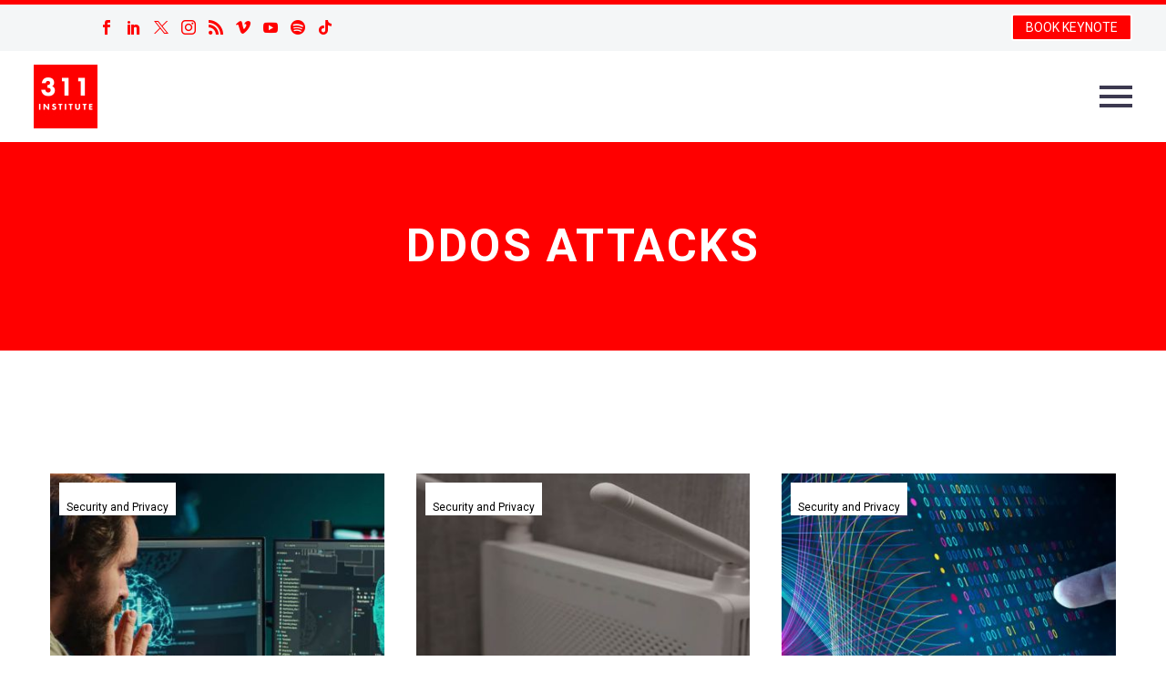

--- FILE ---
content_type: text/html; charset=UTF-8
request_url: https://www.311institute.com/tag/ddos-attacks/
body_size: 24502
content:
<!DOCTYPE html>
<!--[if IE 7]>
<html class="ie ie7" lang="en-GB" xmlns:og="https://ogp.me/ns#" xmlns:fb="https://ogp.me/ns/fb#">
<![endif]-->
<!--[if IE 8]>
<html class="ie ie8" lang="en-GB" xmlns:og="https://ogp.me/ns#" xmlns:fb="https://ogp.me/ns/fb#">
<![endif]-->
<!--[if !(IE 7) | !(IE 8) ]><!-->
<html lang="en-GB" xmlns:og="https://ogp.me/ns#" xmlns:fb="https://ogp.me/ns/fb#">
<!--<![endif]-->
<head>
	<meta charset="UTF-8">
	<meta name="viewport" content="width=device-width, initial-scale=1.0" />
	<link rel="profile" href="https://gmpg.org/xfn/11">
	<link rel="pingback" href="https://www.311institute.com/xmlrpc.php">
	<script>var et_site_url='https://www.311institute.com';var et_post_id='0';function et_core_page_resource_fallback(a,b){"undefined"===typeof b&&(b=a.sheet.cssRules&&0===a.sheet.cssRules.length);b&&(a.onerror=null,a.onload=null,a.href?a.href=et_site_url+"/?et_core_page_resource="+a.id+et_post_id:a.src&&(a.src=et_site_url+"/?et_core_page_resource="+a.id+et_post_id))}
</script><meta name='robots' content='index, follow, max-image-preview:large, max-snippet:-1, max-video-preview:-1' />
<script>window._wca = window._wca || [];</script>

	<!-- This site is optimized with the Yoast SEO plugin v26.5 - https://yoast.com/wordpress/plugins/seo/ -->
	<title>DDOS Attacks Archives - 311 Institute</title>
	<link rel="canonical" href="https://www.311institute.com/tag/ddos-attacks/" />
	<meta property="og:locale" content="en_GB" />
	<meta property="og:type" content="article" />
	<meta property="og:title" content="DDOS Attacks Archives - 311 Institute" />
	<meta property="og:url" content="https://www.311institute.com/tag/ddos-attacks/" />
	<meta property="og:site_name" content="311 Institute" />
	<meta name="twitter:card" content="summary_large_image" />
	<meta name="twitter:site" content="@311institute" />
	<script type="application/ld+json" class="yoast-schema-graph">{"@context":"https://schema.org","@graph":[{"@type":"CollectionPage","@id":"https://www.311institute.com/tag/ddos-attacks/","url":"https://www.311institute.com/tag/ddos-attacks/","name":"DDOS Attacks Archives - 311 Institute","isPartOf":{"@id":"https://www.311institute.com/#website"},"primaryImageOfPage":{"@id":"https://www.311institute.com/tag/ddos-attacks/#primaryimage"},"image":{"@id":"https://www.311institute.com/tag/ddos-attacks/#primaryimage"},"thumbnailUrl":"https://i0.wp.com/www.311institute.com/wp-content/uploads/2024/07/Futurist_aiattack.jpg?fit=2000%2C740&ssl=1","breadcrumb":{"@id":"https://www.311institute.com/tag/ddos-attacks/#breadcrumb"},"inLanguage":"en-GB"},{"@type":"ImageObject","inLanguage":"en-GB","@id":"https://www.311institute.com/tag/ddos-attacks/#primaryimage","url":"https://i0.wp.com/www.311institute.com/wp-content/uploads/2024/07/Futurist_aiattack.jpg?fit=2000%2C740&ssl=1","contentUrl":"https://i0.wp.com/www.311institute.com/wp-content/uploads/2024/07/Futurist_aiattack.jpg?fit=2000%2C740&ssl=1","width":2000,"height":740},{"@type":"BreadcrumbList","@id":"https://www.311institute.com/tag/ddos-attacks/#breadcrumb","itemListElement":[{"@type":"ListItem","position":1,"name":"Home","item":"https://www.311institute.com/"},{"@type":"ListItem","position":2,"name":"DDOS Attacks"}]},{"@type":"WebSite","@id":"https://www.311institute.com/#website","url":"https://www.311institute.com/","name":"311 Institute","description":"Unlimited Thinking . Exponential Potential","publisher":{"@id":"https://www.311institute.com/#organization"},"potentialAction":[{"@type":"SearchAction","target":{"@type":"EntryPoint","urlTemplate":"https://www.311institute.com/?s={search_term_string}"},"query-input":{"@type":"PropertyValueSpecification","valueRequired":true,"valueName":"search_term_string"}}],"inLanguage":"en-GB"},{"@type":"Organization","@id":"https://www.311institute.com/#organization","name":"311 Institute","url":"https://www.311institute.com/","logo":{"@type":"ImageObject","inLanguage":"en-GB","@id":"https://www.311institute.com/#/schema/logo/image/","url":"https://i0.wp.com/www.311institute.com/wp-content/uploads/2017/12/311-2017-Logo-300dpi.png?fit=1326%2C1325&ssl=1","contentUrl":"https://i0.wp.com/www.311institute.com/wp-content/uploads/2017/12/311-2017-Logo-300dpi.png?fit=1326%2C1325&ssl=1","width":1326,"height":1325,"caption":"311 Institute"},"image":{"@id":"https://www.311institute.com/#/schema/logo/image/"},"sameAs":["https://www.facebook.com/FanaticalFuturist/","https://x.com/311institute","https://www.linkedin.com/in/dmgriffin/","http://www.youtube.com/c/FanaticalFuturist","https://www.instagram.com/fanaticalfuturist/","https://vimeo.com/fanaticalfuturist","https://www.tiktok.com/@fanaticalfuturist","https://www.youtube.com/@311_Institute"]}]}</script>
	<!-- / Yoast SEO plugin. -->


<link rel='dns-prefetch' href='//stats.wp.com' />
<link rel='dns-prefetch' href='//fonts.googleapis.com' />
<link rel='preconnect' href='//c0.wp.com' />
<link rel='preconnect' href='//i0.wp.com' />
<link rel="alternate" type="application/rss+xml" title="311 Institute &raquo; Feed" href="https://www.311institute.com/feed/" />
<link rel="alternate" type="application/rss+xml" title="311 Institute &raquo; Comments Feed" href="https://www.311institute.com/comments/feed/" />
<link rel="alternate" type="application/rss+xml" title="311 Institute &raquo; DDOS Attacks Tag Feed" href="https://www.311institute.com/tag/ddos-attacks/feed/" />
<style id='wp-img-auto-sizes-contain-inline-css' type='text/css'>
img:is([sizes=auto i],[sizes^="auto," i]){contain-intrinsic-size:3000px 1500px}
/*# sourceURL=wp-img-auto-sizes-contain-inline-css */
</style>
<link rel='stylesheet' id='thegem-preloader-css' href='https://www.311institute.com/wp-content/themes/thegem/css/thegem-preloader.css?ver=5.11.0' type='text/css' media='all' />
<style id='thegem-preloader-inline-css' type='text/css'>

		body:not(.compose-mode) .gem-icon-style-gradient span,
		body:not(.compose-mode) .gem-icon .gem-icon-half-1,
		body:not(.compose-mode) .gem-icon .gem-icon-half-2 {
			opacity: 0 !important;
			}
/*# sourceURL=thegem-preloader-inline-css */
</style>
<link rel='stylesheet' id='thegem-reset-css' href='https://www.311institute.com/wp-content/themes/thegem/css/thegem-reset.css?ver=5.11.0' type='text/css' media='all' />
<link rel='stylesheet' id='thegem-grid-css' href='https://www.311institute.com/wp-content/themes/thegem/css/thegem-grid.css?ver=5.11.0' type='text/css' media='all' />
<link rel='stylesheet' id='thegem-header-css' href='https://www.311institute.com/wp-content/themes/thegem/css/thegem-header.css?ver=5.11.0' type='text/css' media='all' />
<link rel='stylesheet' id='thegem-style-css' href='https://www.311institute.com/wp-content/themes/thegem/style.css?ver=5.11.0' type='text/css' media='all' />
<link rel='stylesheet' id='thegem-widgets-css' href='https://www.311institute.com/wp-content/themes/thegem/css/thegem-widgets.css?ver=5.11.0' type='text/css' media='all' />
<link rel='stylesheet' id='thegem-new-css-css' href='https://www.311institute.com/wp-content/themes/thegem/css/thegem-new-css.css?ver=5.11.0' type='text/css' media='all' />
<link rel='stylesheet' id='perevazka-css-css-css' href='https://www.311institute.com/wp-content/themes/thegem/css/thegem-perevazka-css.css?ver=5.11.0' type='text/css' media='all' />
<link rel='stylesheet' id='thegem-google-fonts-css' href='//fonts.googleapis.com/css?family=Roboto%3A100%2C100italic%2C300%2C300italic%2C400%2C400italic%2C500%2C500italic%2C700%2C700italic%2C900%2C900italic%7CSource+Sans+Pro%3A200%2C200italic%2C300%2C300italic%2C400%2C400italic%2C600%2C600italic%2C700%2C700italic%2C900%2C900italic%7CNunito%3A200%2C300%2C400%2C500%2C600%2C700%2C800%2C900%2C200italic%2C300italic%2C400italic%2C500italic%2C600italic%2C700italic%2C800italic%2C900italic%7CMontserrat%3A100%2C200%2C300%2C400%2C500%2C600%2C700%2C800%2C900%2C100italic%2C200italic%2C300italic%2C400italic%2C500italic%2C600italic%2C700italic%2C800italic%2C900italic&#038;subset=cyrillic%2Ccyrillic-ext%2Cgreek%2Cgreek-ext%2Clatin%2Clatin-ext%2Cvietnamese&#038;ver=6.9' type='text/css' media='all' />
<link rel='stylesheet' id='thegem-custom-css' href='https://www.311institute.com/wp-content/uploads/thegem/css/custom-nrjUOnAb.css?ver=5.11.0' type='text/css' media='all' />
<style id='thegem-custom-inline-css' type='text/css'>
.vc_custom_1749812322377{margin-top: 0px !important;margin-bottom: 0px !important;border-top-width: 0px !important;border-bottom-width: 0px !important;padding-top: 0px !important;padding-bottom: 0px !important;background-color: #ff0000 !important;}.vc_custom_1749811311660{margin-top: 0px !important;margin-bottom: 0px !important;border-top-width: 0px !important;border-bottom-width: 0px !important;padding-top: 0px !important;padding-bottom: 0px !important;background-color: #000000 !important;}.vc_custom_1702391933348{margin-top: 0px !important;margin-bottom: 0px !important;border-top-width: 0px !important;border-bottom-width: 0px !important;padding-top: 0px !important;padding-bottom: 0px !important;background-color: #000000 !important;}
#page-title {background-color: #ff0000;padding-top: 80px;padding-bottom: 80px;}#page-title h1,#page-title .title-rich-content {color: #ffffff;}.page-title-excerpt {color: #ffffff;margin-top: 18px;}#page-title .page-title-title {}#page-title .page-title-title .styled-subtitle.light,#page-title .page-title-excerpt .styled-subtitle.light{ font-family: var(--thegem-to-light-title-font-family); font-style: normal; font-weight: normal;}#page-title .page-title-title .title-main-menu,#page-title .page-title-excerpt .title-main-menu{ font-family: var(--thegem-to-menu-font-family); font-style: var(--thegem-to-menu-font-style); font-weight: var(--thegem-to-menu-font-weight); text-transform: var(--thegem-to-menu-text-transform); font-size: var(--thegem-to-menu-font-size); line-height: var(--thegem-to-menu-line-height); letter-spacing: var(--thegem-to-menu-letter-spacing, 0);}#page-title .page-title-title .title-main-menu.light,#page-title .page-title-excerpt .title-main-menu.light{ font-family: var(--thegem-to-light-title-font-family); font-style: normal; font-weight: normal;}#page-title .page-title-title .title-body,#page-title .page-title-excerpt .title-body{ font-family: var(--thegem-to-body-font-family); font-style: var(--thegem-to-body-font-style); font-weight: var(--thegem-to-body-font-weight); text-transform: var(--thegem-to-body-text-transform, none); font-size: var(--thegem-to-body-font-size); line-height: var(--thegem-to-body-line-height); letter-spacing: var(--thegem-to-body-letter-spacing);}#page-title .page-title-title .title-body.light,#page-title .page-title-excerpt .title-body.light{ font-family: var(--thegem-to-light-title-font-family); font-style: normal; font-weight: normal;}#page-title .page-title-title .title-tiny-body,#page-title .page-title-excerpt .title-tiny-body{ font-family: var(--thegem-to-body-tiny-font-family); font-style: var(--thegem-to-body-tiny-font-style); font-weight: var(--thegem-to-body-tiny-font-weight); text-transform: var(--thegem-to-body-tiny-text-transform, none); font-size: var(--thegem-to-body-tiny-font-size); line-height: var(--thegem-to-body-tiny-line-height); letter-spacing: var(--thegem-to-body-tiny-letter-spacing);}#page-title .page-title-title .title-tiny-body.light,#page-title .page-title-excerpt .title-tiny-body.light{ font-family: var(--thegem-to-light-title-font-family); font-style: normal; font-weight: normal;}.page-title-inner,body .breadcrumbs{padding-left: 0px;padding-right: 0px;}body .breadcrumbs,body .breadcrumbs a,body .bc-devider:before {color: #ffffff;}body .breadcrumbs .current {	color: #FF0000FF;	border-bottom: 3px solid #FF0000FF;}body .breadcrumbs a:hover {	color: #FF0000FF;}body .page-title-block .breadcrumbs-container{	text-align: center;}.page-breadcrumbs{	position: relative;	display: flex;	width: 100%;	align-items: center;	min-height: 70px;	z-index: 1;}.fullwidth-content > .page-breadcrumbs {	padding-left: 21px;	padding-right: 21px;}.page-breadcrumbs.page-breadcrumbs--left{	justify-content: flex-start;	text-align: left;}.page-breadcrumbs.page-breadcrumbs--center{	justify-content: center;	text-align: center;}.page-breadcrumbs.page-breadcrumbs--right{	justify-content: flex-end;	text-align: right;}.page-breadcrumbs ul{	display: flex;	flex-wrap: wrap;	padding: 0;	margin: 0;	list-style-type: none;}.page-breadcrumbs ul li{	position: relative;}.page-breadcrumbs ul li:not(:last-child){	padding-right: 20px;	margin-right: 5px;}.page-breadcrumbs ul li:not(:last-child):after{	font-family: 'thegem-icons';	content: '\e601';	position: absolute;	right: 0;	top: 50%;	transform: translateY(-50%);	line-height: 1;}.page-breadcrumbs ul li a,.page-breadcrumbs ul li:not(:last-child):after{	color: #99A9B5FF;}.page-breadcrumbs ul li{	color: #3C3950FF;}.page-breadcrumbs ul li a:hover{	color: #3C3950FF;}.block-content {padding-top: 135px;background-color: #ffffff;background-image: none;}.block-content:last-of-type {padding-bottom: 110px;}.gem-slideshow,.slideshow-preloader {background-color: #ffffff;}#top-area {	display: block;}@media (max-width: 991px) {#page-title {padding-top: 80px;padding-bottom: 80px;}.page-title-inner, body .breadcrumbs{padding-left: 0px;padding-right: 0px;}.page-title-excerpt {margin-top: 18px;}#page-title .page-title-title {margin-top: 0px;}.block-content {}.block-content:last-of-type {}#top-area {	display: block;}}@media (max-width: 767px) {#page-title {padding-top: 80px;padding-bottom: 80px;}.page-title-inner,body .breadcrumbs{padding-left: 0px;padding-right: 0px;}.page-title-excerpt {margin-top: 18px;}#page-title .page-title-title {margin-top: 0px;}.block-content {}.block-content:last-of-type {}#top-area {	display: block;}}
/*# sourceURL=thegem-custom-inline-css */
</style>
<link rel='stylesheet' id='js_composer_front-css' href='https://www.311institute.com/wp-content/plugins/js_composer/assets/css/js_composer.min.css?ver=8.7.2' type='text/css' media='all' />
<link rel='stylesheet' id='thegem_js_composer_front-css' href='https://www.311institute.com/wp-content/themes/thegem/css/thegem-js_composer_columns.css?ver=5.11.0' type='text/css' media='all' />
<link rel='stylesheet' id='thegem-additional-blog-1-css' href='https://www.311institute.com/wp-content/themes/thegem/css/thegem-additional-blog-1.css?ver=5.11.0' type='text/css' media='all' />
<link rel='stylesheet' id='jquery-fancybox-css' href='https://www.311institute.com/wp-content/themes/thegem/js/fancyBox/jquery.fancybox.min.css?ver=5.11.0' type='text/css' media='all' />
<link rel='stylesheet' id='thegem-vc_elements-css' href='https://www.311institute.com/wp-content/themes/thegem/css/thegem-vc_elements.css?ver=5.11.0' type='text/css' media='all' />
<link rel='stylesheet' id='thegem-hovers-css' href='https://www.311institute.com/wp-content/themes/thegem/css/thegem-hovers.css?ver=5.11.0' type='text/css' media='all' />
<link rel='stylesheet' id='thegem-portfolio-css' href='https://www.311institute.com/wp-content/themes/thegem/css/thegem-portfolio.css?ver=5.11.0' type='text/css' media='all' />
<link rel='stylesheet' id='thegem-news-grid-css' href='https://www.311institute.com/wp-content/themes/thegem/css/thegem-news-grid.css?ver=5.11.0' type='text/css' media='all' />
<link rel='stylesheet' id='infi-elegant-elements-css' href='https://www.311institute.com/wp-content/plugins/elegant-elements-wpbakery/assets/css/min/elegant-elements.min.css?ver=1.3.0' type='text/css' media='all' />
<link rel='stylesheet' id='infi-elegant-animations-css' href='https://www.311institute.com/wp-content/plugins/elegant-elements-wpbakery/assets/css/min/infi-css-animations.min.css?ver=1.3.0' type='text/css' media='all' />
<link rel='stylesheet' id='infi-elegant-combined-css-css' href='https://www.311institute.com/wp-content/plugins/elegant-elements-wpbakery/assets/css/min/elegant-elements-combined.min.css?ver=1.3.0' type='text/css' media='all' />
<style id='wp-emoji-styles-inline-css' type='text/css'>

	img.wp-smiley, img.emoji {
		display: inline !important;
		border: none !important;
		box-shadow: none !important;
		height: 1em !important;
		width: 1em !important;
		margin: 0 0.07em !important;
		vertical-align: -0.1em !important;
		background: none !important;
		padding: 0 !important;
	}
/*# sourceURL=wp-emoji-styles-inline-css */
</style>
<link rel='stylesheet' id='wp-block-library-css' href='https://c0.wp.com/c/6.9/wp-includes/css/dist/block-library/style.min.css' type='text/css' media='all' />
<style id='global-styles-inline-css' type='text/css'>
:root{--wp--preset--aspect-ratio--square: 1;--wp--preset--aspect-ratio--4-3: 4/3;--wp--preset--aspect-ratio--3-4: 3/4;--wp--preset--aspect-ratio--3-2: 3/2;--wp--preset--aspect-ratio--2-3: 2/3;--wp--preset--aspect-ratio--16-9: 16/9;--wp--preset--aspect-ratio--9-16: 9/16;--wp--preset--color--black: #000000;--wp--preset--color--cyan-bluish-gray: #abb8c3;--wp--preset--color--white: #ffffff;--wp--preset--color--pale-pink: #f78da7;--wp--preset--color--vivid-red: #cf2e2e;--wp--preset--color--luminous-vivid-orange: #ff6900;--wp--preset--color--luminous-vivid-amber: #fcb900;--wp--preset--color--light-green-cyan: #7bdcb5;--wp--preset--color--vivid-green-cyan: #00d084;--wp--preset--color--pale-cyan-blue: #8ed1fc;--wp--preset--color--vivid-cyan-blue: #0693e3;--wp--preset--color--vivid-purple: #9b51e0;--wp--preset--gradient--vivid-cyan-blue-to-vivid-purple: linear-gradient(135deg,rgb(6,147,227) 0%,rgb(155,81,224) 100%);--wp--preset--gradient--light-green-cyan-to-vivid-green-cyan: linear-gradient(135deg,rgb(122,220,180) 0%,rgb(0,208,130) 100%);--wp--preset--gradient--luminous-vivid-amber-to-luminous-vivid-orange: linear-gradient(135deg,rgb(252,185,0) 0%,rgb(255,105,0) 100%);--wp--preset--gradient--luminous-vivid-orange-to-vivid-red: linear-gradient(135deg,rgb(255,105,0) 0%,rgb(207,46,46) 100%);--wp--preset--gradient--very-light-gray-to-cyan-bluish-gray: linear-gradient(135deg,rgb(238,238,238) 0%,rgb(169,184,195) 100%);--wp--preset--gradient--cool-to-warm-spectrum: linear-gradient(135deg,rgb(74,234,220) 0%,rgb(151,120,209) 20%,rgb(207,42,186) 40%,rgb(238,44,130) 60%,rgb(251,105,98) 80%,rgb(254,248,76) 100%);--wp--preset--gradient--blush-light-purple: linear-gradient(135deg,rgb(255,206,236) 0%,rgb(152,150,240) 100%);--wp--preset--gradient--blush-bordeaux: linear-gradient(135deg,rgb(254,205,165) 0%,rgb(254,45,45) 50%,rgb(107,0,62) 100%);--wp--preset--gradient--luminous-dusk: linear-gradient(135deg,rgb(255,203,112) 0%,rgb(199,81,192) 50%,rgb(65,88,208) 100%);--wp--preset--gradient--pale-ocean: linear-gradient(135deg,rgb(255,245,203) 0%,rgb(182,227,212) 50%,rgb(51,167,181) 100%);--wp--preset--gradient--electric-grass: linear-gradient(135deg,rgb(202,248,128) 0%,rgb(113,206,126) 100%);--wp--preset--gradient--midnight: linear-gradient(135deg,rgb(2,3,129) 0%,rgb(40,116,252) 100%);--wp--preset--font-size--small: 13px;--wp--preset--font-size--medium: 20px;--wp--preset--font-size--large: 36px;--wp--preset--font-size--x-large: 42px;--wp--preset--spacing--20: 0.44rem;--wp--preset--spacing--30: 0.67rem;--wp--preset--spacing--40: 1rem;--wp--preset--spacing--50: 1.5rem;--wp--preset--spacing--60: 2.25rem;--wp--preset--spacing--70: 3.38rem;--wp--preset--spacing--80: 5.06rem;--wp--preset--shadow--natural: 6px 6px 9px rgba(0, 0, 0, 0.2);--wp--preset--shadow--deep: 12px 12px 50px rgba(0, 0, 0, 0.4);--wp--preset--shadow--sharp: 6px 6px 0px rgba(0, 0, 0, 0.2);--wp--preset--shadow--outlined: 6px 6px 0px -3px rgb(255, 255, 255), 6px 6px rgb(0, 0, 0);--wp--preset--shadow--crisp: 6px 6px 0px rgb(0, 0, 0);}:where(.is-layout-flex){gap: 0.5em;}:where(.is-layout-grid){gap: 0.5em;}body .is-layout-flex{display: flex;}.is-layout-flex{flex-wrap: wrap;align-items: center;}.is-layout-flex > :is(*, div){margin: 0;}body .is-layout-grid{display: grid;}.is-layout-grid > :is(*, div){margin: 0;}:where(.wp-block-columns.is-layout-flex){gap: 2em;}:where(.wp-block-columns.is-layout-grid){gap: 2em;}:where(.wp-block-post-template.is-layout-flex){gap: 1.25em;}:where(.wp-block-post-template.is-layout-grid){gap: 1.25em;}.has-black-color{color: var(--wp--preset--color--black) !important;}.has-cyan-bluish-gray-color{color: var(--wp--preset--color--cyan-bluish-gray) !important;}.has-white-color{color: var(--wp--preset--color--white) !important;}.has-pale-pink-color{color: var(--wp--preset--color--pale-pink) !important;}.has-vivid-red-color{color: var(--wp--preset--color--vivid-red) !important;}.has-luminous-vivid-orange-color{color: var(--wp--preset--color--luminous-vivid-orange) !important;}.has-luminous-vivid-amber-color{color: var(--wp--preset--color--luminous-vivid-amber) !important;}.has-light-green-cyan-color{color: var(--wp--preset--color--light-green-cyan) !important;}.has-vivid-green-cyan-color{color: var(--wp--preset--color--vivid-green-cyan) !important;}.has-pale-cyan-blue-color{color: var(--wp--preset--color--pale-cyan-blue) !important;}.has-vivid-cyan-blue-color{color: var(--wp--preset--color--vivid-cyan-blue) !important;}.has-vivid-purple-color{color: var(--wp--preset--color--vivid-purple) !important;}.has-black-background-color{background-color: var(--wp--preset--color--black) !important;}.has-cyan-bluish-gray-background-color{background-color: var(--wp--preset--color--cyan-bluish-gray) !important;}.has-white-background-color{background-color: var(--wp--preset--color--white) !important;}.has-pale-pink-background-color{background-color: var(--wp--preset--color--pale-pink) !important;}.has-vivid-red-background-color{background-color: var(--wp--preset--color--vivid-red) !important;}.has-luminous-vivid-orange-background-color{background-color: var(--wp--preset--color--luminous-vivid-orange) !important;}.has-luminous-vivid-amber-background-color{background-color: var(--wp--preset--color--luminous-vivid-amber) !important;}.has-light-green-cyan-background-color{background-color: var(--wp--preset--color--light-green-cyan) !important;}.has-vivid-green-cyan-background-color{background-color: var(--wp--preset--color--vivid-green-cyan) !important;}.has-pale-cyan-blue-background-color{background-color: var(--wp--preset--color--pale-cyan-blue) !important;}.has-vivid-cyan-blue-background-color{background-color: var(--wp--preset--color--vivid-cyan-blue) !important;}.has-vivid-purple-background-color{background-color: var(--wp--preset--color--vivid-purple) !important;}.has-black-border-color{border-color: var(--wp--preset--color--black) !important;}.has-cyan-bluish-gray-border-color{border-color: var(--wp--preset--color--cyan-bluish-gray) !important;}.has-white-border-color{border-color: var(--wp--preset--color--white) !important;}.has-pale-pink-border-color{border-color: var(--wp--preset--color--pale-pink) !important;}.has-vivid-red-border-color{border-color: var(--wp--preset--color--vivid-red) !important;}.has-luminous-vivid-orange-border-color{border-color: var(--wp--preset--color--luminous-vivid-orange) !important;}.has-luminous-vivid-amber-border-color{border-color: var(--wp--preset--color--luminous-vivid-amber) !important;}.has-light-green-cyan-border-color{border-color: var(--wp--preset--color--light-green-cyan) !important;}.has-vivid-green-cyan-border-color{border-color: var(--wp--preset--color--vivid-green-cyan) !important;}.has-pale-cyan-blue-border-color{border-color: var(--wp--preset--color--pale-cyan-blue) !important;}.has-vivid-cyan-blue-border-color{border-color: var(--wp--preset--color--vivid-cyan-blue) !important;}.has-vivid-purple-border-color{border-color: var(--wp--preset--color--vivid-purple) !important;}.has-vivid-cyan-blue-to-vivid-purple-gradient-background{background: var(--wp--preset--gradient--vivid-cyan-blue-to-vivid-purple) !important;}.has-light-green-cyan-to-vivid-green-cyan-gradient-background{background: var(--wp--preset--gradient--light-green-cyan-to-vivid-green-cyan) !important;}.has-luminous-vivid-amber-to-luminous-vivid-orange-gradient-background{background: var(--wp--preset--gradient--luminous-vivid-amber-to-luminous-vivid-orange) !important;}.has-luminous-vivid-orange-to-vivid-red-gradient-background{background: var(--wp--preset--gradient--luminous-vivid-orange-to-vivid-red) !important;}.has-very-light-gray-to-cyan-bluish-gray-gradient-background{background: var(--wp--preset--gradient--very-light-gray-to-cyan-bluish-gray) !important;}.has-cool-to-warm-spectrum-gradient-background{background: var(--wp--preset--gradient--cool-to-warm-spectrum) !important;}.has-blush-light-purple-gradient-background{background: var(--wp--preset--gradient--blush-light-purple) !important;}.has-blush-bordeaux-gradient-background{background: var(--wp--preset--gradient--blush-bordeaux) !important;}.has-luminous-dusk-gradient-background{background: var(--wp--preset--gradient--luminous-dusk) !important;}.has-pale-ocean-gradient-background{background: var(--wp--preset--gradient--pale-ocean) !important;}.has-electric-grass-gradient-background{background: var(--wp--preset--gradient--electric-grass) !important;}.has-midnight-gradient-background{background: var(--wp--preset--gradient--midnight) !important;}.has-small-font-size{font-size: var(--wp--preset--font-size--small) !important;}.has-medium-font-size{font-size: var(--wp--preset--font-size--medium) !important;}.has-large-font-size{font-size: var(--wp--preset--font-size--large) !important;}.has-x-large-font-size{font-size: var(--wp--preset--font-size--x-large) !important;}
/*# sourceURL=global-styles-inline-css */
</style>

<style id='classic-theme-styles-inline-css' type='text/css'>
/*! This file is auto-generated */
.wp-block-button__link{color:#fff;background-color:#32373c;border-radius:9999px;box-shadow:none;text-decoration:none;padding:calc(.667em + 2px) calc(1.333em + 2px);font-size:1.125em}.wp-block-file__button{background:#32373c;color:#fff;text-decoration:none}
/*# sourceURL=/wp-includes/css/classic-themes.min.css */
</style>
<link rel='stylesheet' id='foobox-free-min-css' href='https://www.311institute.com/wp-content/plugins/foobox-image-lightbox-premium/free/css/foobox.free.min.css?ver=2.7.27' type='text/css' media='all' />
<link rel='stylesheet' id='video_popup_premium_dark_ci-css' href='https://www.311institute.com/wp-content/plugins/video-popup-premium/css/dark-close-icon.css?ver=1768817930' type='text/css' media='all' />
<link rel='stylesheet' id='video_popup_premium_align_style-css' href='https://www.311institute.com/wp-content/plugins/video-popup-premium/css/align-style.css?ver=1768817930' type='text/css' media='all' />
<style id='woocommerce-inline-inline-css' type='text/css'>
.woocommerce form .form-row .required { visibility: visible; }
/*# sourceURL=woocommerce-inline-inline-css */
</style>
<link rel='stylesheet' id='if-menu-site-css-css' href='https://www.311institute.com/wp-content/plugins/if-menu/assets/if-menu-site.css?ver=6.9' type='text/css' media='all' />
<link rel='stylesheet' id='et_monarch-css-css' href='https://www.311institute.com/wp-content/plugins/monarch/css/style.css?ver=1.4.14' type='text/css' media='all' />
<link rel='stylesheet' id='et-gf-open-sans-css' href='https://fonts.googleapis.com/css?family=Open+Sans%3A400%2C700&#038;ver=1.3.12' type='text/css' media='all' />
<link rel='stylesheet' id='brands-styles-css' href='https://c0.wp.com/p/woocommerce/10.3.6/assets/css/brands.css' type='text/css' media='all' />
<link rel='stylesheet' id='thegem-woocommerce-minicart-css' href='https://www.311institute.com/wp-content/themes/thegem/css/thegem-woocommerce-minicart.css?ver=5.11.0' type='text/css' media='all' />
<link rel='stylesheet' id='wc-pb-checkout-blocks-css' href='https://www.311institute.com/wp-content/plugins/woocommerce-product-bundles/assets/css/frontend/checkout-blocks.css?ver=6.17.3' type='text/css' media='all' />
<link rel='stylesheet' id='wc-bundle-style-css' href='https://www.311institute.com/wp-content/plugins/woocommerce-product-bundles/assets/css/frontend/woocommerce.css?ver=6.17.3' type='text/css' media='all' />
<script type="text/javascript">function fullHeightRow() {
			var fullHeight,
				offsetTop,
				element = document.getElementsByClassName('vc_row-o-full-height')[0];
			if (element) {
				fullHeight = window.innerHeight;
				offsetTop = window.pageYOffset + element.getBoundingClientRect().top;
				if (offsetTop < fullHeight) {
					fullHeight = 100 - offsetTop / (fullHeight / 100);
					element.style.minHeight = fullHeight + 'vh'
				}
			}
		}</script><script type="text/javascript" src="https://c0.wp.com/c/6.9/wp-includes/js/jquery/jquery.min.js" id="jquery-core-js"></script>
<script type="text/javascript" src="https://c0.wp.com/c/6.9/wp-includes/js/jquery/jquery-migrate.min.js" id="jquery-migrate-js"></script>
<script type="text/javascript" src="https://www.311institute.com/wp-content/plugins/flowpaper-lite-pdf-flipbook/assets/lity/lity.min.js" id="lity-js-js"></script>
<script type="text/javascript" src="https://www.311institute.com/wp-content/plugins/video-popup-premium/js/YouTubePopUp.jquery.js?ver=1768817930" id="video_popup_premium_js-js"></script>
<script type="text/javascript" src="https://www.311institute.com/wp-content/plugins/video-popup-premium/js/YouTubePopUp.js?ver=1768817930" id="video_popup_premium_activate-js"></script>
<script type="text/javascript" src="https://c0.wp.com/p/woocommerce/10.3.6/assets/js/jquery-blockui/jquery.blockUI.min.js" id="wc-jquery-blockui-js" data-wp-strategy="defer"></script>
<script type="text/javascript" id="wc-add-to-cart-js-extra">
/* <![CDATA[ */
var wc_add_to_cart_params = {"ajax_url":"/wp-admin/admin-ajax.php","wc_ajax_url":"/?wc-ajax=%%endpoint%%","i18n_view_cart":"View basket","cart_url":"https://www.311institute.com/cart/","is_cart":"","cart_redirect_after_add":"no"};
//# sourceURL=wc-add-to-cart-js-extra
/* ]]> */
</script>
<script type="text/javascript" src="https://c0.wp.com/p/woocommerce/10.3.6/assets/js/frontend/add-to-cart.min.js" id="wc-add-to-cart-js" data-wp-strategy="defer"></script>
<script type="text/javascript" src="https://c0.wp.com/p/woocommerce/10.3.6/assets/js/js-cookie/js.cookie.min.js" id="wc-js-cookie-js" defer="defer" data-wp-strategy="defer"></script>
<script type="text/javascript" id="woocommerce-js-extra">
/* <![CDATA[ */
var woocommerce_params = {"ajax_url":"/wp-admin/admin-ajax.php","wc_ajax_url":"/?wc-ajax=%%endpoint%%","i18n_password_show":"Show password","i18n_password_hide":"Hide password"};
//# sourceURL=woocommerce-js-extra
/* ]]> */
</script>
<script type="text/javascript" src="https://c0.wp.com/p/woocommerce/10.3.6/assets/js/frontend/woocommerce.min.js" id="woocommerce-js" defer="defer" data-wp-strategy="defer"></script>
<script type="text/javascript" id="zilla-likes-js-extra">
/* <![CDATA[ */
var zilla_likes = {"ajaxurl":"https://www.311institute.com/wp-admin/admin-ajax.php"};
//# sourceURL=zilla-likes-js-extra
/* ]]> */
</script>
<script type="text/javascript" src="https://www.311institute.com/wp-content/plugins/zilla-likes/scripts/zilla-likes.js?ver=6.9" id="zilla-likes-js"></script>
<script type="text/javascript" src="https://www.311institute.com/wp-content/plugins/js_composer/assets/js/vendors/woocommerce-add-to-cart.js?ver=8.7.2" id="vc_woocommerce-add-to-cart-js-js"></script>
<script type="text/javascript" src="https://stats.wp.com/s-202604.js" id="woocommerce-analytics-js" defer="defer" data-wp-strategy="defer"></script>
<script type="text/javascript" id="foobox-free-min-js-before">
/* <![CDATA[ */
/* Run FooBox FREE (v2.7.27) */
var FOOBOX = window.FOOBOX = {
	ready: true,
	disableOthers: false,
	o: {wordpress: { enabled: true }, countMessage:'image %index of %total', captions: { dataTitle: ["captionTitle","title"], dataDesc: ["captionDesc","description"] }, excludes:'.fbx-link,.nofoobox,.nolightbox,a[href*="pinterest.com/pin/create/button/"]', affiliate : { enabled: false }},
	selectors: [
		".foogallery-container.foogallery-lightbox-foobox", ".foogallery-container.foogallery-lightbox-foobox-free", ".gallery", ".wp-block-gallery", ".wp-caption", ".wp-block-image", "a:has(img[class*=wp-image-])", ".post a:has(img[class*=wp-image-])", ".foobox"
	],
	pre: function( $ ){
		// Custom JavaScript (Pre)
		
	},
	post: function( $ ){
		// Custom JavaScript (Post)
		
		// Custom Captions Code
		
	},
	custom: function( $ ){
		// Custom Extra JS
		
	}
};
//# sourceURL=foobox-free-min-js-before
/* ]]> */
</script>
<script type="text/javascript" src="https://www.311institute.com/wp-content/plugins/foobox-image-lightbox-premium/free/js/foobox.free.min.js?ver=2.7.27" id="foobox-free-min-js"></script>
<script type="text/javascript" src="https://www.311institute.com/wp-content/plugins/arprice/js/arprice_front.js?ver=4.1.1" id="arprice_fs_js-js"></script>
<script type="text/javascript" src="https://www.311institute.com/wp-content/plugins/arprice/js/tipso.min.js?ver=4.1.1" id="arp_fs_tooltip_front-js"></script>
<script type="text/javascript" src="https://www.311institute.com/wp-content/plugins/arprice/js/jquery.animateNumber.js?ver=4.1.1" id="arp_fs_animate_numbers-js"></script>
<script></script><link rel="https://api.w.org/" href="https://www.311institute.com/wp-json/" /><link rel="alternate" title="JSON" type="application/json" href="https://www.311institute.com/wp-json/wp/v2/tags/21634" /><link rel="EditURI" type="application/rsd+xml" title="RSD" href="https://www.311institute.com/xmlrpc.php?rsd" />
<meta name="generator" content="WordPress 6.9" />
<meta name="generator" content="WooCommerce 10.3.6" />
		<script type='text/javascript'>
			var video_popup_general_settings = {
				'width_s': '440',
    			'height_s': '220',
    			'r_border': '',
    			'o_color': ''
			};
		</script>
		<style>img#wpstats{display:none}</style>
		<style type="text/css" id="et-bloom-custom-css">
					.et_bloom .et_bloom_optin_1 .et_bloom_form_content { background-color: #ff0000 !important; } .et_bloom .et_bloom_optin_1 .et_bloom_form_container .et_bloom_form_header { background-color: #ff0000 !important; } .et_bloom .et_bloom_optin_1 .carrot_edge .et_bloom_form_content:before { border-top-color: #ff0000 !important; } .et_bloom .et_bloom_optin_1 .carrot_edge.et_bloom_form_right .et_bloom_form_content:before, .et_bloom .et_bloom_optin_1 .carrot_edge.et_bloom_form_left .et_bloom_form_content:before { border-top-color: transparent !important; border-left-color: #ff0000 !important; }
						@media only screen and ( max-width: 767px ) {.et_bloom .et_bloom_optin_1 .carrot_edge.et_bloom_form_right .et_bloom_form_content:before { border-top-color: #ff0000 !important; border-left-color: transparent !important; }.et_bloom .et_bloom_optin_1 .carrot_edge.et_bloom_form_left .et_bloom_form_content:after { border-bottom-color: #ff0000 !important; border-left-color: transparent !important; }
						}.et_bloom .et_bloom_optin_1 .et_bloom_form_content button { background-color: #ffffff !important; } .et_bloom .et_bloom_optin_1 .et_bloom_form_content .et_bloom_fields i { color: #ffffff !important; } .et_bloom .et_bloom_optin_1 .et_bloom_form_content .et_bloom_custom_field_radio i:before { background: #ffffff !important; } .et_bloom .et_bloom_optin_1 .et_bloom_form_content button { background-color: #ffffff !important; } .et_bloom .et_bloom_optin_1 .et_bloom_form_container h2, .et_bloom .et_bloom_optin_1 .et_bloom_form_container h2 span, .et_bloom .et_bloom_optin_1 .et_bloom_form_container h2 strong { font-family: "Roboto", Helvetica, Arial, Lucida, sans-serif; }.et_bloom .et_bloom_optin_1 .et_bloom_form_container p, .et_bloom .et_bloom_optin_1 .et_bloom_form_container p span, .et_bloom .et_bloom_optin_1 .et_bloom_form_container p strong, .et_bloom .et_bloom_optin_1 .et_bloom_form_container form input, .et_bloom .et_bloom_optin_1 .et_bloom_form_container form button span { font-family: "Roboto", Helvetica, Arial, Lucida, sans-serif; } 
				</style><link rel="preload" href="https://www.311institute.com/wp-content/plugins/bloom/core/admin/fonts/modules.ttf" as="font" crossorigin="anonymous"><style type="text/css" id="et-social-custom-css">
				 
			</style><!-- Google tag (gtag.js) -->
<script async src="https://www.googletagmanager.com/gtag/js?id=UA-46440269-1"></script>
<script>
  window.dataLayer = window.dataLayer || [];
  function gtag(){dataLayer.push(arguments);}
  gtag('js', new Date());

  gtag('config', 'UA-46440269-1');
</script>
	<noscript><style>.woocommerce-product-gallery{ opacity: 1 !important; }</style></noscript>
	<meta name="generator" content="Powered by WPBakery Page Builder - drag and drop page builder for WordPress."/>
<link rel="icon" href="https://www.311institute.com/wp-content/uploads/2025/06/311_Square_Logo.jpg" sizes="32x32" />
<link rel="icon" href="https://www.311institute.com/wp-content/uploads/2025/06/311_Square_Logo.jpg" sizes="192x192" />
<link rel="apple-touch-icon" href="https://www.311institute.com/wp-content/uploads/2025/06/311_Square_Logo.jpg" />
<meta name="msapplication-TileImage" content="https://www.311institute.com/wp-content/uploads/2025/06/311_Square_Logo.jpg" />
<script>if(document.querySelector('[data-type="vc_custom-css"]')) {document.head.appendChild(document.querySelector('[data-type="vc_custom-css"]'));}</script><noscript><style> .wpb_animate_when_almost_visible { opacity: 1; }</style></noscript>
	<link rel='stylesheet' id='wc-stripe-blocks-checkout-style-css' href='https://www.311institute.com/wp-content/plugins/woocommerce-gateway-stripe/build/upe-blocks.css?ver=7a015a6f0fabd17529b6' type='text/css' media='all' />
<link rel='stylesheet' id='et-gf-roboto-css' href='https://fonts.googleapis.com/css?family=Roboto:400,100,100italic,300,300italic,400italic,500,500italic,700,700italic,900,900italic&#038;subset=latin,cyrillic-ext,latin-ext,cyrillic,greek-ext,greek,vietnamese' type='text/css' media='all' />
<link rel='stylesheet' id='wc-blocks-style-css' href='https://c0.wp.com/p/woocommerce/10.3.6/assets/client/blocks/wc-blocks.css' type='text/css' media='all' />
<link rel='stylesheet' id='thegem-news-grid-version-new-hovers-horizontal-sliding-css' href='https://www.311institute.com/wp-content/themes/thegem/css/thegem-news-grid-version-new/horizontal-sliding.css?ver=5.11.0' type='text/css' media='all' />
<link rel='stylesheet' id='et_bloom-css-css' href='https://www.311institute.com/wp-content/plugins/bloom/css/style.css?ver=1.3.12' type='text/css' media='all' />
<link rel='stylesheet' id='wpforms-classic-full-css' href='https://www.311institute.com/wp-content/plugins/wpforms/assets/css/frontend/classic/wpforms-full.min.css?ver=1.9.8.5' type='text/css' media='all' />
</head>


<body data-rsssl=1 class="tag tag-ddos-attacks tag-21634 wp-theme-thegem theme-thegem woocommerce-no-js et_bloom et_monarch mobile-cart-position-top fullscreen-search wpb-js-composer js-comp-ver-8.7.2 vc_responsive">

	<script type="text/javascript">
		var gemSettings = {"isTouch":"","forcedLasyDisabled":"","tabletPortrait":"","tabletLandscape":"","topAreaMobileDisable":"","parallaxDisabled":"","fillTopArea":"","themePath":"https:\/\/www.311institute.com\/wp-content\/themes\/thegem","rootUrl":"https:\/\/www.311institute.com","mobileEffectsEnabled":"","isRTL":""};
		(function() {
    function isTouchDevice() {
        return (('ontouchstart' in window) ||
            (navigator.MaxTouchPoints > 0) ||
            (navigator.msMaxTouchPoints > 0));
    }

    window.gemSettings.isTouch = isTouchDevice();

    function userAgentDetection() {
        var ua = navigator.userAgent.toLowerCase(),
        platform = navigator.platform.toLowerCase(),
        UA = ua.match(/(opera|ie|firefox|chrome|version)[\s\/:]([\w\d\.]+)?.*?(safari|version[\s\/:]([\w\d\.]+)|$)/) || [null, 'unknown', 0],
        mode = UA[1] == 'ie' && document.documentMode;

        window.gemBrowser = {
            name: (UA[1] == 'version') ? UA[3] : UA[1],
            version: UA[2],
            platform: {
                name: ua.match(/ip(?:ad|od|hone)/) ? 'ios' : (ua.match(/(?:webos|android)/) || platform.match(/mac|win|linux/) || ['other'])[0]
                }
        };
            }

    window.updateGemClientSize = function() {
        if (window.gemOptions == null || window.gemOptions == undefined) {
            window.gemOptions = {
                first: false,
                clientWidth: 0,
                clientHeight: 0,
                innerWidth: -1
            };
        }

        window.gemOptions.clientWidth = window.innerWidth || document.documentElement.clientWidth;
        if (document.body != null && !window.gemOptions.clientWidth) {
            window.gemOptions.clientWidth = document.body.clientWidth;
        }

        window.gemOptions.clientHeight = window.innerHeight || document.documentElement.clientHeight;
        if (document.body != null && !window.gemOptions.clientHeight) {
            window.gemOptions.clientHeight = document.body.clientHeight;
        }
    };

    window.updateGemInnerSize = function(width) {
        window.gemOptions.innerWidth = width != undefined ? width : (document.body != null ? document.body.clientWidth : 0);
    };

    userAgentDetection();
    window.updateGemClientSize(true);

    window.gemSettings.lasyDisabled = window.gemSettings.forcedLasyDisabled || (!window.gemSettings.mobileEffectsEnabled && (window.gemSettings.isTouch || window.gemOptions.clientWidth <= 800));
})();
		(function() {
    if (window.gemBrowser.name == 'safari') {
        try {
            var safariVersion = parseInt(window.gemBrowser.version);
        } catch(e) {
            var safariVersion = 0;
        }
        if (safariVersion >= 9) {
            window.gemSettings.parallaxDisabled = true;
            window.gemSettings.fillTopArea = true;
        }
    }
})();
		(function() {
    var fullwithData = {
        page: null,
        pageWidth: 0,
        pageOffset: {},
        fixVcRow: true,
        pagePaddingLeft: 0
    };

    function updateFullwidthData() {
        fullwithData.pageOffset = fullwithData.page.getBoundingClientRect();
        fullwithData.pageWidth = parseFloat(fullwithData.pageOffset.width);
        fullwithData.pagePaddingLeft = 0;

        if (fullwithData.page.className.indexOf('vertical-header') != -1) {
            fullwithData.pagePaddingLeft = 45;
            if (fullwithData.pageWidth >= 1600) {
                fullwithData.pagePaddingLeft = 360;
            }
            if (fullwithData.pageWidth < 980) {
                fullwithData.pagePaddingLeft = 0;
            }
        }
    }

    function gem_fix_fullwidth_position(element) {
        if (element == null) {
            return false;
        }

        if (fullwithData.page == null) {
            fullwithData.page = document.getElementById('page');
            updateFullwidthData();
        }

        /*if (fullwithData.pageWidth < 1170) {
            return false;
        }*/

        if (!fullwithData.fixVcRow) {
            return false;
        }

        if (element.previousElementSibling != null && element.previousElementSibling != undefined && element.previousElementSibling.className.indexOf('fullwidth-block') == -1) {
            var elementParentViewportOffset = element.previousElementSibling.getBoundingClientRect();
        } else {
            var elementParentViewportOffset = element.parentNode.getBoundingClientRect();
        }

        /*if (elementParentViewportOffset.top > window.gemOptions.clientHeight) {
            fullwithData.fixVcRow = false;
            return false;
        }*/

        if (element.className.indexOf('vc_row') != -1) {
            var elementMarginLeft = -21;
            var elementMarginRight = -21;
        } else {
            var elementMarginLeft = 0;
            var elementMarginRight = 0;
        }

        var offset = parseInt(fullwithData.pageOffset.left + 0.5) - parseInt((elementParentViewportOffset.left < 0 ? 0 : elementParentViewportOffset.left) + 0.5) - elementMarginLeft + fullwithData.pagePaddingLeft;
        var offsetKey = window.gemSettings.isRTL ? 'right' : 'left';

        element.style.position = 'relative';
        element.style[offsetKey] = offset + 'px';
        element.style.width = fullwithData.pageWidth - fullwithData.pagePaddingLeft + 'px';

        if (element.className.indexOf('vc_row') == -1) {
            element.setAttribute('data-fullwidth-updated', 1);
        }

        if (element.className.indexOf('vc_row') != -1 && element.className.indexOf('vc_section') == -1 && !element.hasAttribute('data-vc-stretch-content')) {
            var el_full = element.parentNode.querySelector('.vc_row-full-width-before');
            var padding = -1 * offset;
            0 > padding && (padding = 0);
            var paddingRight = fullwithData.pageWidth - padding - el_full.offsetWidth + elementMarginLeft + elementMarginRight;
            0 > paddingRight && (paddingRight = 0);
            element.style.paddingLeft = padding + 'px';
            element.style.paddingRight = paddingRight + 'px';
        }
    }

    window.gem_fix_fullwidth_position = gem_fix_fullwidth_position;

    document.addEventListener('DOMContentLoaded', function() {
        var classes = [];

        if (window.gemSettings.isTouch) {
            document.body.classList.add('thegem-touch');
        }

        if (window.gemSettings.lasyDisabled && !window.gemSettings.forcedLasyDisabled) {
            document.body.classList.add('thegem-effects-disabled');
        }
    });

    if (window.gemSettings.parallaxDisabled) {
        var head  = document.getElementsByTagName('head')[0],
            link  = document.createElement('style');
        link.rel  = 'stylesheet';
        link.type = 'text/css';
        link.innerHTML = ".fullwidth-block.fullwidth-block-parallax-fixed .fullwidth-block-background { background-attachment: scroll !important; }";
        head.appendChild(link);
    }
})();

(function() {
    setTimeout(function() {
        var preloader = document.getElementById('page-preloader');
        if (preloader != null && preloader != undefined) {
            preloader.className += ' preloader-loaded';
        }
    }, window.pagePreloaderHideTime || 1000);
})();
	</script>
	
	<div id="page-preloader"><div class="page-preloader-spin"></div></div>
	

<div id="page" class="layout-fullwidth header-style-1">

	<a href="#main" class="scroll-to-content">Skip to main content</a>

			<a href="#page" class="scroll-top-button">Scroll Top</a>
	
	
		
		<div id="site-header-wrapper"  class="  " >
			
			<div class="menu-overlay"></div>
			<header id="site-header" class="site-header animated-header mobile-menu-layout-overlay" role="banner">
													<div class="top-area-background">
						<div id="top-area" class="top-area top-area-style-default top-area-alignment-justified">
	<div class="container container-fullwidth">
		<div class="top-area-items inline-inside">
							<div class="top-area-block top-area-contacts"></div>
										<div class="top-area-block top-area-socials socials-colored-hover">			<div class="socials inline-inside">
															<a class="socials-item" href="https://www.facebook.com/FanaticalFuturist/" target="_blank" rel="noopener" title="Facebook">
                            <i class="socials-item-icon facebook "></i>
                        </a>
																				<a class="socials-item" href="https://www.linkedin.com/in/dmgriffin/" target="_blank" rel="noopener" title="LinkedIn">
                            <i class="socials-item-icon linkedin "></i>
                        </a>
																				<a class="socials-item" href="https://twitter.com/311institute" target="_blank" rel="noopener" title="Twitter">
                            <i class="socials-item-icon twitter "></i>
                        </a>
																				<a class="socials-item" href="https://www.instagram.com/fanaticalfuturist/" target="_blank" rel="noopener" title="Instagram">
                            <i class="socials-item-icon instagram "></i>
                        </a>
																																						<a class="socials-item" href="https://linktr.ee/fanaticalfuturistpodcast" target="_blank" rel="noopener" title="RSS">
                            <i class="socials-item-icon rss "></i>
                        </a>
																				<a class="socials-item" href="https://vimeo.com/fanaticalfuturist" target="_blank" rel="noopener" title="Vimeo">
                            <i class="socials-item-icon vimeo "></i>
                        </a>
																				<a class="socials-item" href="http://www.youtube.com/c/FanaticalFuturist" target="_blank" rel="noopener" title="YouTube">
                            <i class="socials-item-icon youtube "></i>
                        </a>
																																																																																																																							<a class="socials-item" href="https://open.spotify.com/show/7szCB10AZZpEBM1ioOQKWS?si=ececeee3a02f446a&#038;nd=1" target="_blank" rel="noopener" title="Spotify">
                            <i class="socials-item-icon spotify "></i>
                        </a>
																																																																																																																																<a class="socials-item" href="https://www.tiktok.com/@fanaticalfuturist" target="_blank" rel="noopener" title="TikTok">
                            <i class="socials-item-icon tiktok "></i>
                        </a>
																																																																															</div>
			</div>
										<div class="top-area-block top-area-menu">
																<div class="top-area-button"><div class="gem-button-container gem-button-position-inline thegem-button-696e050abf0bd5923"  ><a class="gem-button gem-button-size-tiny gem-button-style-outline gem-button-text-weight-normal gem-button-border-2 gem-button-no-uppercase" data-ll-effect="drop-right-without-wrap" style="border-radius: 3px;" onmouseleave="" onmouseenter="" href="https://www.311institute.com/contact-us/" target="_self">BOOK KEYNOTE</a></div> </div>
									</div>
					</div>
	</div>
</div>
					</div>
				
				<div class="header-background">
					<div class="container container-fullwidth">
						<div class="header-main logo-position-left header-layout-overlay header-layout-fullwidth header-style-1">
															<div class="mobile-cart"><a href="https://www.311institute.com/cart/" class="minicart-menu-link temp empty" aria-label="Cart"><span class="minicart-item-count">0</span></a></div><div class="mobile-minicart-overlay"></div>								<div class="site-title">
											<div class="site-logo" style="width:70px;">
			<a href="https://www.311institute.com/" rel="home" aria-label="Homepage">
									<span class="logo"><img src="https://www.311institute.com/wp-content/uploads/thegem/logos/logo_a1fc3de6058dde52aaf9ed14a1110fb9_1x.jpg" srcset="https://www.311institute.com/wp-content/uploads/thegem/logos/logo_a1fc3de6058dde52aaf9ed14a1110fb9_1x.jpg 1x,https://www.311institute.com/wp-content/uploads/thegem/logos/logo_a1fc3de6058dde52aaf9ed14a1110fb9_2x.jpg 2x,https://www.311institute.com/wp-content/uploads/thegem/logos/logo_a1fc3de6058dde52aaf9ed14a1110fb9_3x.jpg 3x" alt="311 Institute" style="width:70px;" class="tgp-exclude default"/></span>
							</a>
		</div>
										</div>
																											<nav id="primary-navigation" class="site-navigation primary-navigation" role="navigation">
											<button class="menu-toggle dl-trigger">Primary Menu<span class="menu-line-1"></span><span class="menu-line-2"></span><span class="menu-line-3"></span></button><div class="hamburger-group"><button class="overlay-toggle ">Primary Menu<span class="menu-line-1"></span><span class="menu-line-2"></span><span class="menu-line-3"></span></button></div><div class="overlay-menu-wrapper"><div class="overlay-menu-table"><div class="overlay-menu-row"><div class="overlay-menu-cell">																							<ul id="primary-menu" class="nav-menu styled no-responsive"><li id="menu-item-43914" class="menu-item menu-item-type-post_type menu-item-object-page menu-item-home menu-item-43914 megamenu-first-element"><a href="https://www.311institute.com/">Home</a></li>
<li id="menu-item-47810" class="menu-item menu-item-type-post_type menu-item-object-page menu-item-47810 megamenu-first-element"><a href="https://www.311institute.com/community/">JOIN US</a></li>
<li id="menu-item-47809" class="menu-item menu-item-type-custom menu-item-object-custom menu-item-47809 megamenu-template-enable megamenu-first-element" data-template="60599"><a href="https://www.311institute.com/wp-login.php" aria-haspopup="true" aria-expanded="false">Log In</a><div class="megamenu-template template-width-fullwidth template-framing-border" style="padding:0px 0px 0px 0px;"><div class="container megamenu-template-container"></div></div></li>
<li id="menu-item-59267" class="menu-item menu-item-type-post_type menu-item-object-page menu-item-59267 megamenu-first-element"><a href="https://www.311institute.com/about-us/">About</a></li>
<li id="menu-item-40210" class="menu-item menu-item-type-post_type menu-item-object-page menu-item-40210 megamenu-first-element"><a href="https://www.311institute.com/opinion/">Blog</a></li>
<li id="menu-item-30918" class="menu-item menu-item-type-post_type menu-item-object-page menu-item-30918 megamenu-first-element mobile-clickable"><a href="https://www.311institute.com/contact-us/">Contact</a></li>
<li id="menu-item-59329" class="menu-item menu-item-type-post_type menu-item-object-page menu-item-59329 megamenu-template-enable megamenu-first-element" data-template="60599"><a href="https://www.311institute.com/matthew-griffin/" aria-haspopup="true" aria-expanded="false">Keynotes</a><div class="megamenu-template template-width-fullwidth template-framing-border" style="padding:0px 0px 0px 0px;"><div class="container megamenu-template-container"></div></div></li>
<li id="menu-item-50640" class="menu-item menu-item-type-custom menu-item-object-custom menu-item-has-children menu-item-parent menu-item-50640 megamenu-first-element mobile-clickable"><a href="#" aria-haspopup="true" aria-expanded="false">Resources</a><span class="menu-item-parent-toggle" tabindex="0"></span>
<ul class="sub-menu styled ">
	<li id="menu-item-50971" class="menu-item menu-item-type-post_type menu-item-object-post menu-item-50971 megamenu-first-element"><a href="https://www.311institute.com/bitesize-futures-series/">Bitesize Futures</a></li>
	<li id="menu-item-43937" class="menu-item menu-item-type-post_type menu-item-object-page menu-item-43937 megamenu-first-element"><a href="https://www.311institute.com/insights/">Codexes</a></li>
	<li id="menu-item-48910" class="menu-item menu-item-type-post_type menu-item-object-page menu-item-48910 megamenu-first-element"><a href="https://www.311institute.com/featured-content/">Content Library</a></li>
	<li id="menu-item-44527" class="menu-item menu-item-type-post_type menu-item-object-page menu-item-44527 megamenu-first-element"><a href="https://www.311institute.com/speaking/">Keynotes</a></li>
	<li id="menu-item-57219" class="menu-item menu-item-type-post_type menu-item-object-page menu-item-57219 megamenu-first-element"><a href="https://www.311institute.com/fanaticalfuturist-podcast/">Podcasts</a></li>
	<li id="menu-item-44966" class="menu-item menu-item-type-post_type menu-item-object-page menu-item-44966 megamenu-first-element"><a href="https://www.311institute.com/future-world-series/">Future World Series</a></li>
	<li id="menu-item-60589" class="menu-item menu-item-type-post_type menu-item-object-page menu-item-60589 megamenu-first-element"><a href="https://www.311institute.com/the-futures-awards/">Futures Awards</a></li>
	<li id="menu-item-60597" class="menu-item menu-item-type-post_type menu-item-object-page menu-item-60597 megamenu-first-element"><a href="https://www.311institute.com/xpotentialu/">Futures Education</a></li>
	<li id="menu-item-56629" class="menu-item menu-item-type-post_type menu-item-object-page menu-item-56629 megamenu-first-element"><a href="https://www.311institute.com/emerging-technology-posters/">Posters</a></li>
</ul>
</li>
<li id="menu-item-39069" class="menu-item menu-item-type-custom menu-item-object-custom menu-item-has-children menu-item-parent menu-item-39069 megamenu-first-element mobile-clickable"><a aria-haspopup="true" aria-expanded="false">Services</a><span class="menu-item-parent-toggle" tabindex="0"></span>
<ul class="sub-menu styled megamenu-masonry">
	<li id="menu-item-43941" class="menu-item menu-item-type-post_type menu-item-object-page menu-item-43941 megamenu-first-element"><a href="https://www.311institute.com/customer-stories/">Customer Stories</a></li>
	<li id="menu-item-43927" class="menu-item menu-item-type-post_type menu-item-object-page menu-item-43927 megamenu-first-element"><a href="https://www.311institute.com/advisory-services/">Advisory</a></li>
	<li id="menu-item-43926" class="menu-item menu-item-type-post_type menu-item-object-page menu-item-43926 megamenu-first-element"><a href="https://www.311institute.com/forecasting-services/">Foresight</a></li>
	<li id="menu-item-43925" class="menu-item menu-item-type-post_type menu-item-object-page menu-item-43925 megamenu-first-element"><a href="https://www.311institute.com/innovation-services/">Innovation</a></li>
	<li id="menu-item-43924" class="menu-item menu-item-type-post_type menu-item-object-page menu-item-43924 megamenu-first-element"><a href="https://www.311institute.com/strategy-services/">Strategy</a></li>
</ul>
</li>
<li id="menu-item-56721" class="menu-item menu-item-type-post_type menu-item-object-page menu-item-56721 megamenu-first-element"><a href="https://www.311institute.com/xpotentialu/">XPU</a></li>
<li id="menu-item-49244" class="menu-item menu-item-type-post_type menu-item-object-page menu-item-49244 megamenu-first-element"><a href="https://www.311institute.com/shop/">Shop</a></li>
<li class="menu-item menu-item-search menu-item-fullscreen-search menu-item-fullscreen-search-mobile"><a href="#" aria-label="Search"></a><div class="minisearch "><form role="search" id="searchform" class="sf" action="https://www.311institute.com/" method="GET"><input id="searchform-input" class="sf-input" type="text" placeholder="Search..." name="s" aria-label="Search"><span class="sf-submit-icon"></span><input id="searchform-submit" class="sf-submit" type="submit" value="s" aria-label="Search"><input type="hidden" name="post_type" value="product" /></form></div></li><li class="menu-item menu-item-cart not-dlmenu"><a href="https://www.311institute.com/cart/" class="minicart-menu-link empty" aria-label="Cart"><span class="minicart-item-count">0</span></a><div class="minicart"><div class="widget_shopping_cart_content"><div class="mobile-cart-header"><div class="mobile-cart-header-title title-h6">Basket</div><a class="mobile-cart-header-close" href="#" role="button" aria-label="Close"><span class="cart-close-line-1"></span><span class="cart-close-line-2"></span></a></div>

	<ul class="woocommerce-mini-cart__empty-message woocommerce-mini-cart cart_list product_list_widget "><li class="empty">No products in the basket.</li></ul>


</div></div></li></ul>																						</div></div></div></div>										</nav>
																														</div>
					</div>
				</div>
			</header><!-- #site-header -->
								</div><!-- #site-header-wrapper -->
	
	
	<div id="main" class="site-main page__top-shadow visible" role="main" aria-label="Main">

<div id="main-content" class="main-content">

<div id="page-title" class="page-title-block page-title-alignment-center page-title-style-1 ">
						
						
						
						
						
						<div class="container"><div class="page-title-inner"><div class="page-title-title"><h1 style="color:#ffffff;">  DDOS Attacks</h1></div></div></div>
						<div class="breadcrumbs-container"><div class="container"><div class="breadcrumbs"><span><a href="https://www.311institute.com/" itemprop="url"><span itemprop="title">Home</span></a></span> <span class="divider"><span class="bc-devider"></span></span> <span class="current">Tag</span></div><!-- .breadcrumbs --></div></div>
					</div><div class="block-content">
	<div class="container">
		<div class="panel row">
			<div class="panel-center col-xs-12">
				<style>.portfolio.news-grid.category-grid .portfolio-item {
										padding: calc(35px/2) !important;
									}
									.portfolio.news-grid.category-grid .portfolio-row {
										margin: calc(-35px/2);
									}
									.portfolio.news-grid.category-grid.fullwidth-columns .portfolio-row {
										margin: calc(-35px/2) 0;
									}
									.portfolio.news-grid.category-grid .fullwidth-block:not(.no-paddings) {
										padding-left: 35px; padding-right: 35px;
									}
									.portfolio.news-grid.category-grid .fullwidth-block .portfolio-row {
										padding-left: calc(35px/2); padding-right: calc(35px/2);
									}@media (max-width: 991px) {
										.portfolio.news-grid.category-grid .portfolio-item {
											padding: calc(42px/2) !important;
										}
										.portfolio.news-grid.category-grid .portfolio-row {
											margin: calc(-42px/2);
										}
										.portfolio.news-grid.category-grid.fullwidth-columns .portfolio-row {
											margin: calc(-42px/2) 0;
										}
										.portfolio.news-grid.category-grid .fullwidth-block:not(.no-paddings) {
											padding-left: 42px; padding-right: 42px;
										}
										.portfolio.news-grid.category-grid .fullwidth-block .portfolio-row {
											padding-left: calc(42px/2); padding-right: calc(42px/2);
										}
									}@media (max-width: 767px) {
										.portfolio.news-grid.category-grid .portfolio-item {
											padding: calc(42px/2) !important;
										}
										.portfolio.news-grid.category-grid .portfolio-row {
											margin: calc(-42px/2);
										}
										.portfolio.news-grid.category-grid.fullwidth-columns .portfolio-row {
											margin: calc(-42px/2) 0;
										}
										.portfolio.news-grid.category-grid .fullwidth-block:not(.no-paddings) {
											padding-left: 42px; padding-right: 42px;
										}
										.portfolio.news-grid.category-grid .fullwidth-block .portfolio-row {
											padding-left: calc(42px/2); padding-right: calc(42px/2);
										}
									}.portfolio.news-grid.category-grid .portfolio-item .wrap > .caption {
									border-bottom-width: 1px !important;
								}.portfolio.news-grid.category-grid.title-on-page .wrap > .caption,
								 .portfolio.news-grid.category-grid.title-on-hover .portfolio-item .image .links .caption .slide-content,
								 .portfolio.news-grid.category-grid.title-on-hover .portfolio-item .image .links .caption .slide-content .description { text-align: left; }
								 .portfolio.news-grid.category-grid.title-on-hover .portfolio-item:hover .image .links .caption .grid-post-meta { justify-content: left; }@media (max-width: 991px) {
										.portfolio.news-grid.category-grid.title-on-page .wrap > .caption,
								 .portfolio.news-grid.category-grid.title-on-hover .portfolio-item .image .links .caption .slide-content,
								 .portfolio.news-grid.category-grid.title-on-hover .portfolio-item .image .links .caption .slide-content .description { text-align: left; }
								 .portfolio.news-grid.category-grid.title-on-hover .portfolio-item:hover .image .links .caption .grid-post-meta { justify-content: left; }
									}@media (max-width: 767px) {
										.portfolio.news-grid.category-grid.title-on-page .wrap > .caption,
								 .portfolio.news-grid.category-grid.title-on-hover .portfolio-item .image .links .caption .slide-content,
								 .portfolio.news-grid.category-grid.title-on-hover .portfolio-item .image .links .caption .slide-content .description { text-align: left; }
								 .portfolio.news-grid.category-grid.title-on-hover .portfolio-item:hover .image .links .caption .grid-post-meta { justify-content: left; }
									}.portfolio.news-grid.category-grid .portfolio-load-more { margin-top: 100px; }@media (max-width: 991px) {
										.portfolio.news-grid.category-grid .portfolio-load-more { margin-top: 100px; }
									}@media (max-width: 767px) {
										.portfolio.news-grid.category-grid .portfolio-load-more { margin-top: 100px; }
									}</style>						<div class="portfolio-preloader-wrapper">

							
							<div class="portfolio portfolio-grid extended-portfolio-grid news-grid category-grid no-padding portfolio-pagination-normal portfolio-style-justified background-style-transparent hover-new-horizontal-sliding title-on-page version-new     hover-new-horizontal-sliding   columns-3 columns-tablet-3 columns-mobile-2 disable-isotope     "
							     data-portfolio-uid="blog_grid"
							     data-current-page="1"
							     data-per-page="12"
							     data-next-page="0"
							     data-pages-count="1"
							     data-hover="new-horizontal-sliding">
																<div class="portfolio-row-outer ">
									<div class="row portfolio-row">
										<div class="portfolio-set clearfix"
										     data-max-row-height="">
												<div class="portfolio-item col-xs-6 col-sm-4 col-md-4 show-caption-border post-has-author appearance-type- post-61104 post type-post status-publish format-standard has-post-thumbnail category-security-and-privacy tag-adversarial-attacks tag-api-economy tag-artificial-intelligence tag-artificial-intelligence-jailbreaking tag-bots tag-checkmarx tag-conversational-ai tag-conversational-artificial-intelligence tag-cornell-university tag-creative-machines tag-cyber-security tag-dark-web tag-ddos-attacks tag-disinformation-pandemic tag-google tag-intuit tag-jailbreaking tag-machine-learning-security tag-open-source tag-openai tag-prompt-injection-attacks tag-security tag-technion-israel-institute-of-technology tag-technology-industry tag-usa tag-zero-click-attacks" data-default-sort="0" data-sort-date="1724777142">
					
		<div class="wrap clearfix">
										<div class="image post-61104 post type-post status-publish format-standard has-post-thumbnail category-security-and-privacy tag-adversarial-attacks tag-api-economy tag-artificial-intelligence tag-artificial-intelligence-jailbreaking tag-bots tag-checkmarx tag-conversational-ai tag-conversational-artificial-intelligence tag-cornell-university tag-creative-machines tag-cyber-security tag-dark-web tag-ddos-attacks tag-disinformation-pandemic tag-google tag-intuit tag-jailbreaking tag-machine-learning-security tag-open-source tag-openai tag-prompt-injection-attacks tag-security tag-technion-israel-institute-of-technology tag-technology-industry tag-usa tag-zero-click-attacks">
					<div class="image-inner ">
								<picture loading="lazy">
						<img src="https://www.311institute.com/wp-content/uploads/2026/01/transparent-thegem-product-justified-square-m.png" width="400" height="400"  class="attachment-thegem-product-justified-square-m" alt="Hackers warn of new Zero Click attacks against Gen AI apps" loading="lazy" decoding="async"  />
		</picture>
		<div class="post-featured-content"><a href="https://www.311institute.com/hackers-warn-of-new-zero-click-attacks-against-gen-ai-apps/">		<picture loading="lazy">
																	<source srcset="https://www.311institute.com/wp-content/uploads/2024/07/Futurist_aiattack-thegem-product-justified-square-m.jpg 1x"   sizes="100vw">
							<img src="https://www.311institute.com/wp-content/uploads/2024/07/Futurist_aiattack-thegem-product-justified-square-m.jpg" width="400" height="400"  class="img-responsive" alt="Futurist_aiattack" loading="lazy" decoding="async"  />
		</picture>
		</a></div>					</div>

											<div class="overlay">
							<div class="overlay-circle"></div>

							<div class="links-wrapper">
								<div class="links">
									<div class="caption">
										<a href="https://www.311institute.com/hackers-warn-of-new-zero-click-attacks-against-gen-ai-apps/" class="portfolio-item-link">
											<span class="screen-reader-text">Hackers warn of new Zero Click attacks against Gen AI apps</span>
										</a>

																																		<div class="portfolio-icons">
														<a href="javascript: void(0);" class="icon self-link" aria-label="Hackers warn of new Zero Click attacks against Gen AI apps"><i class="default"></i></a>
													</div>
												
																	<div class="info">
				<a href="https://www.311institute.com/category/security-and-privacy/">Security and Privacy</a>					</div>
															
																					
										
																			</div>
								</div>
							</div>
						</div>
									</div>
			
							<div class="caption post-61104 post type-post status-publish format-standard has-post-thumbnail category-security-and-privacy tag-adversarial-attacks tag-api-economy tag-artificial-intelligence tag-artificial-intelligence-jailbreaking tag-bots tag-checkmarx tag-conversational-ai tag-conversational-artificial-intelligence tag-cornell-university tag-creative-machines tag-cyber-security tag-dark-web tag-ddos-attacks tag-disinformation-pandemic tag-google tag-intuit tag-jailbreaking tag-machine-learning-security tag-open-source tag-openai tag-prompt-injection-attacks tag-security tag-technion-israel-institute-of-technology tag-technology-industry tag-usa tag-zero-click-attacks">

											<div class="post-author-date">
							
		<div class="author">
							<span class="author-avatar"><img alt='Matthew Griffin' src='https://secure.gravatar.com/avatar/c218ac5950adbddfc11e1195d996769e8b82ab0d1ef0de214e6fb34400ecab45?s=50&#038;d=mm&#038;r=g' srcset='https://secure.gravatar.com/avatar/c218ac5950adbddfc11e1195d996769e8b82ab0d1ef0de214e6fb34400ecab45?s=100&#038;d=mm&#038;r=g 2x' class='avatar avatar-50 photo' height='50' width='50' /></span>
						<span class="author-name">By <a href="https://www.311institute.com" title="Visit Matthew Griffin&#8217;s website" rel="author external">Matthew Griffin</a></span>
		</div>
									
																								<div class="post-author-date-separator">&nbsp;-&nbsp;</div>
																<div class="post-date">27th August 2024</div>
							
													</div>
											<div class="title">
							<span class="title-h6 "><a href="https://www.311institute.com/hackers-warn-of-new-zero-click-attacks-against-gen-ai-apps/" rel="bookmark">Hackers warn of new Zero Click attacks against Gen AI apps</a></span>						</div>
					
					
																		<div class="description ">
								<p>WHY THIS MATTERS IN BRIEF Increasingly we can use Generative AI against itself to cripple apps and ruin companies without anyone having to be involved&#8230;</p>
							</div>
						
													<div class="grid-post-meta clearfix ">
								<div class="grid-post-meta-inner">
																			<div class="grid-post-share">
											<a href="javascript: void(0);" class="icon share" role="button" aria-label="Share"><i class="default"></i></a>
										</div>
										<div class="portfolio-sharing-pane">
	<div class="socials-sharing socials socials-colored-hover">
		<a class="socials-item" target="_blank" href="https://www.facebook.com/sharer/sharer.php?u=https%3A%2F%2Fwww.311institute.com%2Fhackers-warn-of-new-zero-click-attacks-against-gen-ai-apps%2F" title="Facebook"><i class="socials-item-icon facebook"></i></a>
		<a class="socials-item" target="_blank" href="https://twitter.com/intent/tweet?text=Hackers+warn+of+new+Zero+Click+attacks+against+Gen+AI+apps&#038;url=https%3A%2F%2Fwww.311institute.com%2Fhackers-warn-of-new-zero-click-attacks-against-gen-ai-apps%2F" title="Twitter"><i class="socials-item-icon twitter"></i></a>
		<a class="socials-item" target="_blank" href="https://pinterest.com/pin/create/button/?url=https%3A%2F%2Fwww.311institute.com%2Fhackers-warn-of-new-zero-click-attacks-against-gen-ai-apps%2F&#038;description=Hackers+warn+of+new+Zero+Click+attacks+against+Gen+AI+apps&#038;media=https%3A%2F%2Fwww.311institute.com%2Fwp-content%2Fuploads%2F2024%2F07%2FFuturist_aiattack-thegem-blog-timeline-large.jpg" title="Pinterest"><i class="socials-item-icon pinterest"></i></a>
		<a class="socials-item" target="_blank" href="https://www.tumblr.com/widgets/share/tool?canonicalUrl=https%3A%2F%2Fwww.311institute.com%2Fhackers-warn-of-new-zero-click-attacks-against-gen-ai-apps%2F" title="Tumblr"><i class="socials-item-icon tumblr"></i></a>
		<a class="socials-item" target="_blank" href="https://www.linkedin.com/shareArticle?mini=true&#038;url=https%3A%2F%2Fwww.311institute.com%2Fhackers-warn-of-new-zero-click-attacks-against-gen-ai-apps%2F&#038;title=Hackers+warn+of+new+Zero+Click+attacks+against+Gen+AI+apps&amp;summary=WHY+THIS+MATTERS+IN+BRIEF+Increasingly+we+can+use+Generative+AI+against+itself+to+cripple+apps+and+ruin+companies+without+anyone+having+to+be+involved..." title="LinkedIn"><i class="socials-item-icon linkedin"></i></a>
		<a class="socials-item" target="_blank" href="https://www.reddit.com/submit?url=https%3A%2F%2Fwww.311institute.com%2Fhackers-warn-of-new-zero-click-attacks-against-gen-ai-apps%2F&#038;title=Hackers+warn+of+new+Zero+Click+attacks+against+Gen+AI+apps" title="Reddit"><i class="socials-item-icon reddit"></i></a>
	</div>

</div>
									
									<div class="grid-post-meta-comments-likes">
																					<span class="comments-link"><i class="default"></i><a href="https://www.311institute.com/hackers-warn-of-new-zero-click-attacks-against-gen-ai-apps/#respond">0</a></span>
										
																					<span class="post-meta-likes"><i class="default"></i><a href="#" class="zilla-likes" id="zilla-likes-61104" title="Like this"><span class="zilla-likes-count">3</span> <span class="zilla-likes-postfix"></span></a></span>
																			</div>
								</div>
							</div>
															</div>
					</div>
			</div>
	<div class="portfolio-item col-xs-6 col-sm-4 col-md-4 show-caption-border post-has-author appearance-type- post-60555 post type-post status-publish format-standard has-post-thumbnail category-security-and-privacy tag-bricked-hardware tag-communications-industry tag-cyber-security tag-ddos-attacks tag-hacks tag-hardware-trojans tag-malware tag-security tag-trojans tag-usa tag-windstream" data-default-sort="0" data-sort-date="1721055430">
					
		<div class="wrap clearfix">
										<div class="image post-60555 post type-post status-publish format-standard has-post-thumbnail category-security-and-privacy tag-bricked-hardware tag-communications-industry tag-cyber-security tag-ddos-attacks tag-hacks tag-hardware-trojans tag-malware tag-security tag-trojans tag-usa tag-windstream">
					<div class="image-inner ">
								<picture loading="lazy">
						<img src="https://www.311institute.com/wp-content/uploads/2026/01/transparent-thegem-product-justified-square-m.png" width="400" height="400"  class="attachment-thegem-product-justified-square-m" alt="Mystery hacking group bricked 600,000 modems in the US" loading="lazy" decoding="async"  />
		</picture>
		<div class="post-featured-content"><a href="https://www.311institute.com/mystery-hacking-group-bricked-600000-modems-in-the-us/">		<picture loading="lazy">
																	<source srcset="https://www.311institute.com/wp-content/uploads/2024/07/Futurist_brickmodem-thegem-product-justified-square-m.jpg 1x"   sizes="100vw">
							<img src="https://www.311institute.com/wp-content/uploads/2024/07/Futurist_brickmodem-thegem-product-justified-square-m.jpg" width="400" height="400"  class="img-responsive" alt="Futurist_brickmodem" loading="lazy" decoding="async"  />
		</picture>
		</a></div>					</div>

											<div class="overlay">
							<div class="overlay-circle"></div>

							<div class="links-wrapper">
								<div class="links">
									<div class="caption">
										<a href="https://www.311institute.com/mystery-hacking-group-bricked-600000-modems-in-the-us/" class="portfolio-item-link">
											<span class="screen-reader-text">Mystery hacking group bricked 600,000 modems in the US</span>
										</a>

																																		<div class="portfolio-icons">
														<a href="javascript: void(0);" class="icon self-link" aria-label="Mystery hacking group bricked 600,000 modems in the US"><i class="default"></i></a>
													</div>
												
																	<div class="info">
				<a href="https://www.311institute.com/category/security-and-privacy/">Security and Privacy</a>					</div>
															
																					
										
																			</div>
								</div>
							</div>
						</div>
									</div>
			
							<div class="caption post-60555 post type-post status-publish format-standard has-post-thumbnail category-security-and-privacy tag-bricked-hardware tag-communications-industry tag-cyber-security tag-ddos-attacks tag-hacks tag-hardware-trojans tag-malware tag-security tag-trojans tag-usa tag-windstream">

											<div class="post-author-date">
							
		<div class="author">
							<span class="author-avatar"><img alt='Matthew Griffin' src='https://secure.gravatar.com/avatar/c218ac5950adbddfc11e1195d996769e8b82ab0d1ef0de214e6fb34400ecab45?s=50&#038;d=mm&#038;r=g' srcset='https://secure.gravatar.com/avatar/c218ac5950adbddfc11e1195d996769e8b82ab0d1ef0de214e6fb34400ecab45?s=100&#038;d=mm&#038;r=g 2x' class='avatar avatar-50 photo' height='50' width='50' /></span>
						<span class="author-name">By <a href="https://www.311institute.com" title="Visit Matthew Griffin&#8217;s website" rel="author external">Matthew Griffin</a></span>
		</div>
									
																								<div class="post-author-date-separator">&nbsp;-&nbsp;</div>
																<div class="post-date">15th July 2024</div>
							
													</div>
											<div class="title">
							<span class="title-h6 "><a href="https://www.311institute.com/mystery-hacking-group-bricked-600000-modems-in-the-us/" rel="bookmark">Mystery hacking group bricked 600,000 modems in the US</a></span>						</div>
					
					
																		<div class="description ">
								<p>WHY THIS MATTERS IN BRIEF It used to be the case you could reset your hardware, but this is the second example of malware bricking&#8230;</p>
							</div>
						
													<div class="grid-post-meta clearfix ">
								<div class="grid-post-meta-inner">
																			<div class="grid-post-share">
											<a href="javascript: void(0);" class="icon share" role="button" aria-label="Share"><i class="default"></i></a>
										</div>
										<div class="portfolio-sharing-pane">
	<div class="socials-sharing socials socials-colored-hover">
		<a class="socials-item" target="_blank" href="https://www.facebook.com/sharer/sharer.php?u=https%3A%2F%2Fwww.311institute.com%2Fmystery-hacking-group-bricked-600000-modems-in-the-us%2F" title="Facebook"><i class="socials-item-icon facebook"></i></a>
		<a class="socials-item" target="_blank" href="https://twitter.com/intent/tweet?text=Mystery+hacking+group+bricked+600%2C000+modems+in+the+US&#038;url=https%3A%2F%2Fwww.311institute.com%2Fmystery-hacking-group-bricked-600000-modems-in-the-us%2F" title="Twitter"><i class="socials-item-icon twitter"></i></a>
		<a class="socials-item" target="_blank" href="https://pinterest.com/pin/create/button/?url=https%3A%2F%2Fwww.311institute.com%2Fmystery-hacking-group-bricked-600000-modems-in-the-us%2F&#038;description=Mystery+hacking+group+bricked+600%2C000+modems+in+the+US&#038;media=https%3A%2F%2Fwww.311institute.com%2Fwp-content%2Fuploads%2F2024%2F07%2FFuturist_brickmodem-thegem-blog-timeline-large.jpg" title="Pinterest"><i class="socials-item-icon pinterest"></i></a>
		<a class="socials-item" target="_blank" href="https://www.tumblr.com/widgets/share/tool?canonicalUrl=https%3A%2F%2Fwww.311institute.com%2Fmystery-hacking-group-bricked-600000-modems-in-the-us%2F" title="Tumblr"><i class="socials-item-icon tumblr"></i></a>
		<a class="socials-item" target="_blank" href="https://www.linkedin.com/shareArticle?mini=true&#038;url=https%3A%2F%2Fwww.311institute.com%2Fmystery-hacking-group-bricked-600000-modems-in-the-us%2F&#038;title=Mystery+hacking+group+bricked+600%2C000+modems+in+the+US&amp;summary=WHY+THIS+MATTERS+IN+BRIEF+It+used+to+be+the+case+you+could+reset+your+hardware%2C+but+this+is+the+second+example+of+malware+bricking..." title="LinkedIn"><i class="socials-item-icon linkedin"></i></a>
		<a class="socials-item" target="_blank" href="https://www.reddit.com/submit?url=https%3A%2F%2Fwww.311institute.com%2Fmystery-hacking-group-bricked-600000-modems-in-the-us%2F&#038;title=Mystery+hacking+group+bricked+600%2C000+modems+in+the+US" title="Reddit"><i class="socials-item-icon reddit"></i></a>
	</div>

</div>
									
									<div class="grid-post-meta-comments-likes">
																					<span class="comments-link"><i class="default"></i><a href="https://www.311institute.com/mystery-hacking-group-bricked-600000-modems-in-the-us/#respond">0</a></span>
										
																					<span class="post-meta-likes"><i class="default"></i><a href="#" class="zilla-likes" id="zilla-likes-60555" title="Like this"><span class="zilla-likes-count">3</span> <span class="zilla-likes-postfix"></span></a></span>
																			</div>
								</div>
							</div>
															</div>
					</div>
			</div>
	<div class="portfolio-item col-xs-6 col-sm-4 col-md-4 show-caption-border post-has-author appearance-type- post-57834 post type-post status-publish format-standard has-post-thumbnail category-security-and-privacy tag-artificial-intelligence tag-comptia tag-cyber-attack tag-cyber-security tag-ddos-attacks tag-decision-making tag-hacks tag-hiddenlayer tag-machine-learning tag-malware tag-open-source tag-ransomware tag-steganography tag-supply-chains tag-technology-industry tag-trojans" data-default-sort="0" data-sort-date="1679565548">
					
		<div class="wrap clearfix">
										<div class="image post-57834 post type-post status-publish format-standard has-post-thumbnail category-security-and-privacy tag-artificial-intelligence tag-comptia tag-cyber-attack tag-cyber-security tag-ddos-attacks tag-decision-making tag-hacks tag-hiddenlayer tag-machine-learning tag-malware tag-open-source tag-ransomware tag-steganography tag-supply-chains tag-technology-industry tag-trojans">
					<div class="image-inner ">
								<picture loading="lazy">
						<img src="https://www.311institute.com/wp-content/uploads/2026/01/transparent-thegem-product-justified-square-m.png" width="400" height="400"  class="attachment-thegem-product-justified-square-m" alt="Hackers inject Trojans and Ransomware into open source AI models to hack you" loading="lazy" decoding="async"  />
		</picture>
		<div class="post-featured-content"><a href="https://www.311institute.com/hackers-inject-trojans-and-ransomware-into-open-source-ai-models-to-hack-you/">		<picture loading="lazy">
																	<source srcset="https://www.311institute.com/wp-content/uploads/2022/11/Futurist_trojinject-thegem-product-justified-square-m.jpg 1x"   sizes="100vw">
							<img src="https://www.311institute.com/wp-content/uploads/2022/11/Futurist_trojinject-thegem-product-justified-square-m.jpg" width="400" height="400"  class="img-responsive" alt="Futurist_trojinject" loading="lazy" decoding="async"  />
		</picture>
		</a></div>					</div>

											<div class="overlay">
							<div class="overlay-circle"></div>

							<div class="links-wrapper">
								<div class="links">
									<div class="caption">
										<a href="https://www.311institute.com/hackers-inject-trojans-and-ransomware-into-open-source-ai-models-to-hack-you/" class="portfolio-item-link">
											<span class="screen-reader-text">Hackers inject Trojans and Ransomware into open source AI models to hack you</span>
										</a>

																																		<div class="portfolio-icons">
														<a href="javascript: void(0);" class="icon self-link" aria-label="Hackers inject Trojans and Ransomware into open source AI models to hack you"><i class="default"></i></a>
													</div>
												
																	<div class="info">
				<a href="https://www.311institute.com/category/security-and-privacy/">Security and Privacy</a>					</div>
															
																					
										
																			</div>
								</div>
							</div>
						</div>
									</div>
			
							<div class="caption post-57834 post type-post status-publish format-standard has-post-thumbnail category-security-and-privacy tag-artificial-intelligence tag-comptia tag-cyber-attack tag-cyber-security tag-ddos-attacks tag-decision-making tag-hacks tag-hiddenlayer tag-machine-learning tag-malware tag-open-source tag-ransomware tag-steganography tag-supply-chains tag-technology-industry tag-trojans">

											<div class="post-author-date">
							
		<div class="author">
							<span class="author-avatar"><img alt='Matthew Griffin' src='https://secure.gravatar.com/avatar/c218ac5950adbddfc11e1195d996769e8b82ab0d1ef0de214e6fb34400ecab45?s=50&#038;d=mm&#038;r=g' srcset='https://secure.gravatar.com/avatar/c218ac5950adbddfc11e1195d996769e8b82ab0d1ef0de214e6fb34400ecab45?s=100&#038;d=mm&#038;r=g 2x' class='avatar avatar-50 photo' height='50' width='50' /></span>
						<span class="author-name">By <a href="https://www.311institute.com" title="Visit Matthew Griffin&#8217;s website" rel="author external">Matthew Griffin</a></span>
		</div>
									
																								<div class="post-author-date-separator">&nbsp;-&nbsp;</div>
																<div class="post-date">23rd March 2023</div>
							
													</div>
											<div class="title">
							<span class="title-h6 "><a href="https://www.311institute.com/hackers-inject-trojans-and-ransomware-into-open-source-ai-models-to-hack-you/" rel="bookmark">Hackers inject Trojans and Ransomware into open source AI models to hack you</a></span>						</div>
					
					
																		<div class="description ">
								<p>WHY THIS MATTERS IN BRIEF This is a completely new kind of attack that generally can&#8217;t be detected, and it&#8217;s only the beginning. &nbsp; Love&#8230;</p>
							</div>
						
													<div class="grid-post-meta clearfix ">
								<div class="grid-post-meta-inner">
																			<div class="grid-post-share">
											<a href="javascript: void(0);" class="icon share" role="button" aria-label="Share"><i class="default"></i></a>
										</div>
										<div class="portfolio-sharing-pane">
	<div class="socials-sharing socials socials-colored-hover">
		<a class="socials-item" target="_blank" href="https://www.facebook.com/sharer/sharer.php?u=https%3A%2F%2Fwww.311institute.com%2Fhackers-inject-trojans-and-ransomware-into-open-source-ai-models-to-hack-you%2F" title="Facebook"><i class="socials-item-icon facebook"></i></a>
		<a class="socials-item" target="_blank" href="https://twitter.com/intent/tweet?text=Hackers+inject+Trojans+and+Ransomware+into+open+source+AI+models+to+hack+you&#038;url=https%3A%2F%2Fwww.311institute.com%2Fhackers-inject-trojans-and-ransomware-into-open-source-ai-models-to-hack-you%2F" title="Twitter"><i class="socials-item-icon twitter"></i></a>
		<a class="socials-item" target="_blank" href="https://pinterest.com/pin/create/button/?url=https%3A%2F%2Fwww.311institute.com%2Fhackers-inject-trojans-and-ransomware-into-open-source-ai-models-to-hack-you%2F&#038;description=Hackers+inject+Trojans+and+Ransomware+into+open+source+AI+models+to+hack+you&#038;media=https%3A%2F%2Fwww.311institute.com%2Fwp-content%2Fuploads%2F2022%2F11%2FFuturist_trojinject-thegem-blog-timeline-large.jpg" title="Pinterest"><i class="socials-item-icon pinterest"></i></a>
		<a class="socials-item" target="_blank" href="https://www.tumblr.com/widgets/share/tool?canonicalUrl=https%3A%2F%2Fwww.311institute.com%2Fhackers-inject-trojans-and-ransomware-into-open-source-ai-models-to-hack-you%2F" title="Tumblr"><i class="socials-item-icon tumblr"></i></a>
		<a class="socials-item" target="_blank" href="https://www.linkedin.com/shareArticle?mini=true&#038;url=https%3A%2F%2Fwww.311institute.com%2Fhackers-inject-trojans-and-ransomware-into-open-source-ai-models-to-hack-you%2F&#038;title=Hackers+inject+Trojans+and+Ransomware+into+open+source+AI+models+to+hack+you&amp;summary=WHY+THIS+MATTERS+IN+BRIEF+This+is+a+completely+new+kind+of+attack+that+generally+can%26%238217%3Bt+be+detected%2C+and+it%26%238217%3Bs+only+the+beginning.+%26nbsp%3B+Love..." title="LinkedIn"><i class="socials-item-icon linkedin"></i></a>
		<a class="socials-item" target="_blank" href="https://www.reddit.com/submit?url=https%3A%2F%2Fwww.311institute.com%2Fhackers-inject-trojans-and-ransomware-into-open-source-ai-models-to-hack-you%2F&#038;title=Hackers+inject+Trojans+and+Ransomware+into+open+source+AI+models+to+hack+you" title="Reddit"><i class="socials-item-icon reddit"></i></a>
	</div>

</div>
									
									<div class="grid-post-meta-comments-likes">
																					<span class="comments-link"><i class="default"></i><a href="https://www.311institute.com/hackers-inject-trojans-and-ransomware-into-open-source-ai-models-to-hack-you/#respond">0</a></span>
										
																					<span class="post-meta-likes"><i class="default"></i><a href="#" class="zilla-likes" id="zilla-likes-57834" title="Like this"><span class="zilla-likes-count">3</span> <span class="zilla-likes-postfix"></span></a></span>
																			</div>
								</div>
							</div>
															</div>
					</div>
			</div>
										</div><!-- .portflio-set -->
																					<div class="portfolio-item-size-container">
													<div class="portfolio-item col-xs-6 col-sm-4 col-md-4 show-caption-border post-has-author post-57834 post type-post status-publish format-standard has-post-thumbnail category-security-and-privacy tag-artificial-intelligence tag-comptia tag-cyber-attack tag-cyber-security tag-ddos-attacks tag-decision-making tag-hacks tag-hiddenlayer tag-machine-learning tag-malware tag-open-source tag-ransomware tag-steganography tag-supply-chains tag-technology-industry tag-trojans">
			</div>
											</div>
																			</div><!-- .row-->
																	</div><!-- .full-width -->
							</div><!-- .portfolio-->
						</div><!-- .portfolio-preloader-wrapper-->

									</div>
					</div>
	</div><!-- .container -->
</div><!-- .block-content -->
</div><!-- #main-content -->


		</div><!-- #main -->
		<div id="lazy-loading-point"></div>

												<footer class="custom-footer">
													<div class="container"><div class="wpb-content-wrapper"><div class="vc_row-full-width-before"></div><div id="vc_row-696e050b11765" data-vc-full-width="true" data-vc-full-width-init="false" data-vc-stretch-content="true" class="vc_row wpb_row vc_row-fluid gradient-container-1 vc_custom_1749812322377 thegem-custom-696e050b11738556 vc_row-has-fill vc_row-o-equal-height vc_row-o-content-middle vc_row-flex"><script type="text/javascript">if (typeof(gem_fix_fullwidth_position) == "function") { gem_fix_fullwidth_position(document.getElementById("vc_row-696e050b11765")); }</script><div class="gradient-column-1 wpb_column vc_column_container vc_col-sm-12 thegem-custom-696e050b208186015 gem-content-alignment-right" ><div class="vc_column-inner thegem-custom-inner-696e050b2081f "><div class="wpb_wrapper thegem-custom-696e050b208186015"><div class="clearboth"></div><style>#thegem-divider-696e050b209f2 {margin-top: 25px !important;}#thegem-divider-696e050b209f2 {margin-bottom: 25px !important;}</style><div id="thegem-divider-696e050b209f2" class="gem-divider  " style="" ></div>
	
		<div class="wpb_text_column wpb_content_element  thegem-vc-text thegem-custom-696e050b20b4d3997"  >
			<div class="wpb_wrapper">
				<h1 class="ai-optimize-102" style="text-align: center;"><span style="color: #ffffff;">ORGANISING AN EVENT OR WORKSHOP ?</span></h1>
<p class="ai-optimize-8">

			</div>
			<style>@media screen and (max-width: 1023px) {.thegem-vc-text.thegem-custom-696e050b20b4d3997{display: block!important;}}@media screen and (max-width: 767px) {.thegem-vc-text.thegem-custom-696e050b20b4d3997{display: block!important;}}@media screen and (max-width: 1023px) {.thegem-vc-text.thegem-custom-696e050b20b4d3997{position: relative !important;}}@media screen and (max-width: 767px) {.thegem-vc-text.thegem-custom-696e050b20b4d3997{position: relative !important;}}</style>
		</div>
	
<div class="clearboth"></div><style>#thegem-divider-696e050b20cb0 {margin-top: 25px !important;}#thegem-divider-696e050b20cb0 {margin-bottom: 25px !important;}</style><div id="thegem-divider-696e050b20cb0" class="gem-divider  " style="" ></div></div></div></div></div><div class="vc_row-full-width vc_clearfix"></div><div class="vc_row-full-width-before"></div><div id="vc_row-696e050b20f77" data-vc-full-width="true" data-vc-full-width-init="false" class="vc_row wpb_row vc_row-fluid gradient-container-2 vc_custom_1749811311660 thegem-custom-696e050b20f5d5332 vc_row-has-fill vc_column-gap-20 vc_row-o-equal-height vc_row-o-content-top vc_row-flex"><script type="text/javascript">if (typeof(gem_fix_fullwidth_position) == "function") { gem_fix_fullwidth_position(document.getElementById("vc_row-696e050b20f77")); }</script><div class="gradient-column-2 wpb_column vc_column_container vc_col-sm-4 thegem-custom-696e050b211c89784" ><div class="vc_column-inner thegem-custom-inner-696e050b211cb "><div class="wpb_wrapper thegem-custom-696e050b211c89784"><div class="clearboth"></div><style>#thegem-divider-696e050b21318 {margin-top: 25px !important;}#thegem-divider-696e050b21318 {margin-bottom: 25px !important;}</style><div id="thegem-divider-696e050b21318" class="gem-divider  " style="" ></div>
	
		<div class="wpb_text_column wpb_content_element  thegem-vc-text thegem-custom-696e050b213e28158"  >
			<div class="wpb_wrapper">
				<h2 class="ai-optimize-105"><span style="color: #ffffff;"><strong>CONNECT</strong></span></h2>
<p class="ai-optimize-20">

			</div>
			<style>@media screen and (max-width: 1023px) {.thegem-vc-text.thegem-custom-696e050b213e28158{display: block!important;}}@media screen and (max-width: 767px) {.thegem-vc-text.thegem-custom-696e050b213e28158{display: block!important;}}@media screen and (max-width: 1023px) {.thegem-vc-text.thegem-custom-696e050b213e28158{position: relative !important;}}@media screen and (max-width: 767px) {.thegem-vc-text.thegem-custom-696e050b213e28158{position: relative !important;}}</style>
		</div>
	

	
		<div class="wpb_text_column wpb_content_element  thegem-vc-text thegem-custom-696e050b2154d8930"  >
			<div class="wpb_wrapper">
				<p class="ai-optimize-16 ai-optimize-introduction"><span style="color: #ffffff;">Join over <a href="https://www.youtube.com/c/fanaticalfuturist"><strong>TEN MILLION</strong></a> people who are exploring the future with Matthew and the 311 Institute.</span></p>
<p class="ai-optimize-9">

			</div>
			<style>@media screen and (max-width: 1023px) {.thegem-vc-text.thegem-custom-696e050b2154d8930{display: block!important;}}@media screen and (max-width: 767px) {.thegem-vc-text.thegem-custom-696e050b2154d8930{display: block!important;}}@media screen and (max-width: 1023px) {.thegem-vc-text.thegem-custom-696e050b2154d8930{position: relative !important;}}@media screen and (max-width: 767px) {.thegem-vc-text.thegem-custom-696e050b2154d8930{position: relative !important;}}</style>
		</div>
	
<div class="socials socials-list socials-colored socials-rounded socials-alignment-left"><a class="socials-item" target="_blank" href="https://www.facebook.com/FanaticalFuturist/" aria-label="facebook"><i class="socials-item-icon facebook" style="font-size: 25px"></i></a><a class="socials-item" target="_blank" href="https://www.instagram.com/fanaticalfuturist/" aria-label="instagram"><i class="socials-item-icon instagram" style="font-size: 25px"></i></a><a class="socials-item" target="_blank" href="https://www.linkedin.com/in/dmgriffin/" aria-label="linkedin"><i class="socials-item-icon linkedin" style="font-size: 25px"></i></a><a class="socials-item" target="_blank" href="https://www.tiktok.com/@fanaticalfuturist" aria-label="tiktok"><i class="socials-item-icon tiktok" style="font-size: 25px"></i></a><a class="socials-item" target="_blank" href="https://twitter.com/311institute" aria-label="twitter"><i class="socials-item-icon twitter" style="font-size: 25px"></i></a><a class="socials-item" target="_blank" href="http://www.youtube.com/c/FanaticalFuturist" aria-label="youtube"><i class="socials-item-icon youtube" style="font-size: 25px"></i></a></div><div class="clearboth"></div><style>#thegem-divider-696e050b216f2 {margin-top: 25px !important;}#thegem-divider-696e050b216f2 {margin-bottom: 25px !important;}</style><div id="thegem-divider-696e050b216f2" class="gem-divider  " style="" ></div>
	
		<div class="wpb_text_column wpb_content_element  thegem-vc-text thegem-custom-696e050b217a89752"  >
			<div class="wpb_wrapper">
				<h2 class="ai-optimize-69"><span style="color: #ffffff;"><strong>FREE BOOKS</strong></span></h2>
<p class="ai-optimize-21">

			</div>
			<style>@media screen and (max-width: 1023px) {.thegem-vc-text.thegem-custom-696e050b217a89752{display: block!important;}}@media screen and (max-width: 767px) {.thegem-vc-text.thegem-custom-696e050b217a89752{display: block!important;}}@media screen and (max-width: 1023px) {.thegem-vc-text.thegem-custom-696e050b217a89752{position: relative !important;}}@media screen and (max-width: 767px) {.thegem-vc-text.thegem-custom-696e050b217a89752{position: relative !important;}}</style>
		</div>
	

	
		<div class="wpb_text_column wpb_content_element  thegem-vc-text thegem-custom-696e050b218df551"  >
			<div class="wpb_wrapper">
				<p class="ai-optimize-18 ai-optimize-introduction"><span style="color: #ffffff;">With over 15,000 pages of futures content and downloaded over <span style="color: #ff0000;"><strong>1.4 MILLION</strong></span> times Matthew&#8217;s annually updated Codex of the Future series gives you limitless insights into the near, medium, and deep future.</span></p>
<p class="ai-optimize-10">

			</div>
			<style>@media screen and (max-width: 1023px) {.thegem-vc-text.thegem-custom-696e050b218df551{display: block!important;}}@media screen and (max-width: 767px) {.thegem-vc-text.thegem-custom-696e050b218df551{display: block!important;}}@media screen and (max-width: 1023px) {.thegem-vc-text.thegem-custom-696e050b218df551{position: relative !important;}}@media screen and (max-width: 767px) {.thegem-vc-text.thegem-custom-696e050b218df551{position: relative !important;}}</style>
		</div>
	
<div class="clearboth"></div><style>#thegem-divider-696e050b2198b {margin-top: 25px !important;}#thegem-divider-696e050b2198b {margin-bottom: 25px !important;}</style><div id="thegem-divider-696e050b2198b" class="gem-divider  " style="" ></div>
	
	<div  class="wpb_single_image wpb_content_element vc_align_center" >
		
		<figure class="wpb_wrapper vc_figure">
			<a href="https://www.fanaticalfuturist.com/books" target="_blank" class="vc_single_image-wrapper   vc_box_border_grey"><img width="300" height="188" src="https://i0.wp.com/www.311institute.com/wp-content/uploads/2022/08/Wedding-Photo-tech-trends-how-to-ipad.png?fit=300%2C188&amp;ssl=1" class="vc_single_image-img attachment-medium" alt="" title="Wedding Photo tech trends how to ipad" srcset="https://i0.wp.com/www.311institute.com/wp-content/uploads/2022/08/Wedding-Photo-tech-trends-how-to-ipad.png?w=2000&amp;ssl=1 2000w, https://i0.wp.com/www.311institute.com/wp-content/uploads/2022/08/Wedding-Photo-tech-trends-how-to-ipad.png?resize=300%2C188&amp;ssl=1 300w, https://i0.wp.com/www.311institute.com/wp-content/uploads/2022/08/Wedding-Photo-tech-trends-how-to-ipad.png?resize=1024%2C640&amp;ssl=1 1024w, https://i0.wp.com/www.311institute.com/wp-content/uploads/2022/08/Wedding-Photo-tech-trends-how-to-ipad.png?resize=768%2C480&amp;ssl=1 768w, https://i0.wp.com/www.311institute.com/wp-content/uploads/2022/08/Wedding-Photo-tech-trends-how-to-ipad.png?resize=1536%2C960&amp;ssl=1 1536w, https://i0.wp.com/www.311institute.com/wp-content/uploads/2022/08/Wedding-Photo-tech-trends-how-to-ipad.png?resize=610%2C381&amp;ssl=1 610w, https://i0.wp.com/www.311institute.com/wp-content/uploads/2022/08/Wedding-Photo-tech-trends-how-to-ipad.png?resize=600%2C375&amp;ssl=1 600w" sizes="(max-width: 300px) 100vw, 300px" loading="lazy" decoding="async"  /></a>
		</figure>
	</div>
	
</div></div></div><div class="gradient-column-3 wpb_column vc_column_container vc_col-sm-8 thegem-custom-696e050b232243657" ><div class="vc_column-inner thegem-custom-inner-696e050b23228 "><div class="wpb_wrapper thegem-custom-696e050b232243657"><div class="clearboth"></div><style>#thegem-divider-696e050b23395 {margin-top: 25px !important;}#thegem-divider-696e050b23395 {margin-bottom: 25px !important;}</style><div id="thegem-divider-696e050b23395" class="gem-divider  " style="" ></div>
	
		<div class="wpb_text_column wpb_content_element  thegem-vc-text thegem-custom-696e050b234765328"  >
			<div class="wpb_wrapper">
				<h2 class="ai-optimize-108"><span style="color: #ffffff;"><strong>GET IN TOUCH</strong></span></h2>
<p class="ai-optimize-11">

			</div>
			<style>@media screen and (max-width: 1023px) {.thegem-vc-text.thegem-custom-696e050b234765328{display: block!important;}}@media screen and (max-width: 767px) {.thegem-vc-text.thegem-custom-696e050b234765328{display: block!important;}}@media screen and (max-width: 1023px) {.thegem-vc-text.thegem-custom-696e050b234765328{position: relative !important;}}@media screen and (max-width: 767px) {.thegem-vc-text.thegem-custom-696e050b234765328{position: relative !important;}}</style>
		</div>
	

	
		<div class="wpb_text_column wpb_content_element  thegem-vc-text thegem-custom-696e050b236145140"  >
			<div class="wpb_wrapper">
				<p class="ai-optimize-6 ai-optimize-introduction"><div class="wpforms-container wpforms-container-full" id="wpforms-30947"><form id="wpforms-form-30947" class="wpforms-validate wpforms-form wpforms-ajax-form" data-formid="30947" method="post" enctype="multipart/form-data" action="/tag/ddos-attacks/" data-token="f60aae75da0cf847aa75977767469ea4" data-token-time="1768817931"><noscript class="wpforms-error-noscript">Please enable JavaScript in your browser to complete this form.</noscript><div class="wpforms-field-container"><div id="wpforms-30947-field_0-container" class="wpforms-field wpforms-field-name" data-field-id="0"><label class="wpforms-field-label">Name <span class="wpforms-required-label">*</span></label><div class="wpforms-field-row wpforms-field-large"><div class="wpforms-field-row-block wpforms-first wpforms-one-half"><input type="text" id="wpforms-30947-field_0" class="wpforms-field-name-first wpforms-field-required" name="wpforms[fields][0][first]" required><label for="wpforms-30947-field_0" class="wpforms-field-sublabel after">First</label></div><div class="wpforms-field-row-block wpforms-one-half"><input type="text" id="wpforms-30947-field_0-last" class="wpforms-field-name-last wpforms-field-required" name="wpforms[fields][0][last]" required><label for="wpforms-30947-field_0-last" class="wpforms-field-sublabel after">Last</label></div></div></div>		<div id="wpforms-30947-field_4-container"
			class="wpforms-field wpforms-field-text"
			data-field-type="text"
			data-field-id="4"
			>
			<label class="wpforms-field-label" for="wpforms-30947-field_4" >E-Mail Message Comment</label>
			<input type="text" id="wpforms-30947-field_4" class="wpforms-field-medium" name="wpforms[fields][4]" >
		</div>
		<div id="wpforms-30947-field_1-container" class="wpforms-field wpforms-field-email" data-field-id="1"><label class="wpforms-field-label" for="wpforms-30947-field_1">E-Mail Address <span class="wpforms-required-label">*</span></label><input type="email" id="wpforms-30947-field_1" class="wpforms-field-large wpforms-field-required" name="wpforms[fields][1]" spellcheck="false" required></div><div id="wpforms-30947-field_6-container" class="wpforms-field wpforms-field-text" data-field-id="6"><label class="wpforms-field-label" for="wpforms-30947-field_6">Telephone Number</label><input type="text" id="wpforms-30947-field_6" class="wpforms-field-large" name="wpforms[fields][6]" ></div><div id="wpforms-30947-field_3-container" class="wpforms-field wpforms-field-text" data-field-id="3"><label class="wpforms-field-label" for="wpforms-30947-field_3">Web Address</label><input type="text" id="wpforms-30947-field_3" class="wpforms-field-large" name="wpforms[fields][3]" ></div><div id="wpforms-30947-field_2-container" class="wpforms-field wpforms-field-textarea" data-field-id="2"><label class="wpforms-field-label" for="wpforms-30947-field_2">Comment or Message <span class="wpforms-required-label">*</span></label><textarea id="wpforms-30947-field_2" class="wpforms-field-medium wpforms-field-required" name="wpforms[fields][2]" required></textarea></div><script>
				( function() {
					const style = document.createElement( 'style' );
					style.appendChild( document.createTextNode( '#wpforms-30947-field_4-container { position: absolute !important; overflow: hidden !important; display: inline !important; height: 1px !important; width: 1px !important; z-index: -1000 !important; padding: 0 !important; } #wpforms-30947-field_4-container input { visibility: hidden; } #wpforms-conversational-form-page #wpforms-30947-field_4-container label { counter-increment: none; }' ) );
					document.head.appendChild( style );
					document.currentScript?.remove();
				} )();
			</script></div><!-- .wpforms-field-container --><div class="wpforms-field wpforms-field-hp"><label for="wpforms-30947-field-hp" class="wpforms-field-label">Website</label><input type="text" name="wpforms[hp]" id="wpforms-30947-field-hp" class="wpforms-field-medium"></div><div class="wpforms-submit-container" ><input type="hidden" name="wpforms[id]" value="30947"><input type="hidden" name="page_title" value="DDOS Attacks"><input type="hidden" name="page_url" value="https://www.311institute.com/tag/ddos-attacks/"><input type="hidden" name="url_referer" value=""><button type="submit" name="wpforms[submit]" id="wpforms-submit-30947" class="wpforms-submit" data-alt-text="Sending..." data-submit-text="SUBMIT" aria-live="assertive" value="wpforms-submit">SUBMIT</button><img src="https://www.311institute.com/wp-content/plugins/wpforms/assets/images/submit-spin.svg" class="wpforms-submit-spinner" style="display: none;" width="26" height="26" alt="Loading" loading="lazy" decoding="async" ></div></form></div>  <!-- .wpforms-container --></p>
<p class="ai-optimize-12">

			</div>
			<style>@media screen and (max-width: 1023px) {.thegem-vc-text.thegem-custom-696e050b236145140{display: block!important;}}@media screen and (max-width: 767px) {.thegem-vc-text.thegem-custom-696e050b236145140{display: block!important;}}@media screen and (max-width: 1023px) {.thegem-vc-text.thegem-custom-696e050b236145140{position: relative !important;}}@media screen and (max-width: 767px) {.thegem-vc-text.thegem-custom-696e050b236145140{position: relative !important;}}</style>
		</div>
	
</div></div></div></div><div class="vc_row-full-width vc_clearfix"></div><div class="vc_row-full-width-before"></div><div id="vc_row-696e050b258b8" data-vc-full-width="true" data-vc-full-width-init="false" class="vc_row wpb_row vc_row-fluid gradient-container-3 vc_custom_1702391933348 thegem-custom-696e050b258852664 vc_row-has-fill vc_row-o-equal-height vc_row-o-content-top vc_row-flex"><script type="text/javascript">if (typeof(gem_fix_fullwidth_position) == "function") { gem_fix_fullwidth_position(document.getElementById("vc_row-696e050b258b8")); }</script><div class="gradient-column-4 wpb_column vc_column_container vc_col-sm-6 thegem-custom-696e050b25b837087" ><div class="vc_column-inner thegem-custom-inner-696e050b25b85 "><div class="wpb_wrapper thegem-custom-696e050b25b837087"><div class="clearboth"></div><style>#thegem-divider-696e050b25cb7 {margin-top: 25px !important;}#thegem-divider-696e050b25cb7 {margin-bottom: 25px !important;}</style><div id="thegem-divider-696e050b25cb7" class="gem-divider  " style="" ></div>
	
		<div class="wpb_text_column wpb_content_element  thegem-vc-text thegem-custom-696e050b25dca4115"  >
			<div class="wpb_wrapper">
				<p><span style="color: #ffffff;">© 2016 to 2025 . <a href="https://www.311institute.com/">311i Ltd</a> All Rights Reserved .</span></p>

			</div>
			<style>@media screen and (max-width: 1023px) {.thegem-vc-text.thegem-custom-696e050b25dca4115{display: block!important;}}@media screen and (max-width: 767px) {.thegem-vc-text.thegem-custom-696e050b25dca4115{display: block!important;}}@media screen and (max-width: 1023px) {.thegem-vc-text.thegem-custom-696e050b25dca4115{position: relative !important;}}@media screen and (max-width: 767px) {.thegem-vc-text.thegem-custom-696e050b25dca4115{position: relative !important;}}</style>
		</div>
	
<div class="clearboth"></div><style>#thegem-divider-696e050b25ea7 {margin-top: 25px !important;}#thegem-divider-696e050b25ea7 {margin-bottom: 25px !important;}</style><div id="thegem-divider-696e050b25ea7" class="gem-divider  " style="" ></div></div></div></div><div class="gradient-column-5 wpb_column vc_column_container vc_col-sm-6 thegem-custom-696e050b260883052" ><div class="vc_column-inner thegem-custom-inner-696e050b2608a "><div class="wpb_wrapper thegem-custom-696e050b260883052"><div class="clearboth"></div><style>#thegem-divider-696e050b26183 {margin-top: 25px !important;}#thegem-divider-696e050b26183 {margin-bottom: 25px !important;}</style><div id="thegem-divider-696e050b26183" class="gem-divider  " style="" ></div>
	
		<div class="wpb_text_column wpb_content_element  thegem-vc-text thegem-custom-696e050b2623d2652"  >
			<div class="wpb_wrapper">
				<p><a href="https://www.311institute.com/contact-us/">CONTACT</a> . <a href="https://www.311institute.com/copyright/">COPYRIGHT</a> . <a href="https://www.311institute.com/opinion/">EXPONENTS BLOG</a> . <a href="https://www.311institute.com/terms-of-use/">TERMS OF USE</a></p>

			</div>
			<style>@media screen and (max-width: 1023px) {.thegem-vc-text.thegem-custom-696e050b2623d2652{display: block!important;}}@media screen and (max-width: 767px) {.thegem-vc-text.thegem-custom-696e050b2623d2652{display: block!important;}}@media screen and (max-width: 1023px) {.thegem-vc-text.thegem-custom-696e050b2623d2652{position: relative !important;}}@media screen and (max-width: 767px) {.thegem-vc-text.thegem-custom-696e050b2623d2652{position: relative !important;}}</style>
		</div>
	
<div class="clearboth"></div><style>#thegem-divider-696e050b262d8 {margin-top: 25px !important;}#thegem-divider-696e050b262d8 {margin-bottom: 25px !important;}</style><div id="thegem-divider-696e050b262d8" class="gem-divider  " style="" ></div></div></div></div></div><div class="vc_row-full-width vc_clearfix"></div>
</div><span class="et_bloom_bottom_trigger"></span></div>
										</footer>
						
						
			</div><!-- #page -->

	
	<script type="speculationrules">
{"prefetch":[{"source":"document","where":{"and":[{"href_matches":"/*"},{"not":{"href_matches":["/wp-*.php","/wp-admin/*","/wp-content/uploads/*","/wp-content/*","/wp-content/plugins/*","/wp-content/themes/thegem/*","/*\\?(.+)"]}},{"not":{"selector_matches":"a[rel~=\"nofollow\"]"}},{"not":{"selector_matches":".no-prefetch, .no-prefetch a"}}]},"eagerness":"conservative"}]}
</script>
<div class="et_bloom_flyin et_bloom_optin et_bloom_resize et_bloom_flyin_right et_bloom_optin_1 et_bloom_trigger_bottom et_bloom_after_comment et_bloom_after_purchase et_bloom_scroll et_bloom_auto_close" data-cookie_duration="2" data-scroll_pos="75">
							<div class="et_bloom_form_container et_bloom_form_bottom with_edge carrot_edge et_bloom_rounded_corners et_bloom_stacked_flyin et_bloom_rounded et_bloom_form_text_light et_bloom_animation_fadein et_flyin_3_fields">
								
			<div class="et_bloom_form_container_wrapper clearfix">
				<div class="et_bloom_header_outer">
					<div class="et_bloom_form_header et_bloom_header_text_dark">
						<img width="610" height="488" src="https://i0.wp.com/www.311institute.com/wp-content/uploads/2022/08/311_Logo_Longform_For-Red-Background.png?fit=610%2C488&amp;ssl=1" class=" et_bloom_image_no_animation et_bloom_image" alt="" srcset="https://i0.wp.com/www.311institute.com/wp-content/uploads/2022/08/311_Logo_Longform_For-Red-Background.png?w=2500&amp;ssl=1 2500w, https://i0.wp.com/www.311institute.com/wp-content/uploads/2022/08/311_Logo_Longform_For-Red-Background.png?resize=300%2C240&amp;ssl=1 300w, https://i0.wp.com/www.311institute.com/wp-content/uploads/2022/08/311_Logo_Longform_For-Red-Background.png?resize=1024%2C819&amp;ssl=1 1024w, https://i0.wp.com/www.311institute.com/wp-content/uploads/2022/08/311_Logo_Longform_For-Red-Background.png?resize=768%2C614&amp;ssl=1 768w, https://i0.wp.com/www.311institute.com/wp-content/uploads/2022/08/311_Logo_Longform_For-Red-Background.png?resize=1536%2C1229&amp;ssl=1 1536w, https://i0.wp.com/www.311institute.com/wp-content/uploads/2022/08/311_Logo_Longform_For-Red-Background.png?resize=2048%2C1638&amp;ssl=1 2048w, https://i0.wp.com/www.311institute.com/wp-content/uploads/2022/08/311_Logo_Longform_For-Red-Background.png?resize=610%2C488&amp;ssl=1 610w, https://i0.wp.com/www.311institute.com/wp-content/uploads/2022/08/311_Logo_Longform_For-Red-Background.png?resize=600%2C480&amp;ssl=1 600w, https://i0.wp.com/www.311institute.com/wp-content/uploads/2022/08/311_Logo_Longform_For-Red-Background.png?w=2340&amp;ssl=1 2340w" sizes="(max-width: 610px) 100vw, 610px" loading="lazy" decoding="async"  />
						<div class="et_bloom_form_text">
						<center></center>
					</div>
						
					</div>
				</div>
				<div class="et_bloom_form_content et_bloom_3_fields et_bloom_bottom_stacked">
					
					
					<form method="post" class="clearfix">
						<div class="et_bloom_fields">
							<p class="et_bloom_popup_input et_bloom_subscribe_name">
								<input placeholder="First Name" maxlength="50">
							</p>
									<p class="et_bloom_popup_input et_bloom_subscribe_last">
										<input placeholder="Last Name" maxlength="50">
									</p>
							<p class="et_bloom_popup_input et_bloom_subscribe_email">
								<input placeholder="E-Mail Address">
							</p>
							
							<button data-optin_id="optin_1" data-service="mailchimp" data-list_id="4653e28494" data-page_id="0" data-account="stantonrsv" data-ip_address="true" class="et_bloom_submit_subscription">
								<span class="et_bloom_subscribe_loader"></span>
								<span class="et_bloom_button_text et_bloom_button_text_color_dark">SUBSCRIBE!</span>
							</button>
						</div>
					</form>
					<div class="et_bloom_success_container">
						<span class="et_bloom_success_checkmark"></span>
					</div>
					<h2 class="et_bloom_success_message">Awesome! You&#039;re now subscribed.</h2>
					<div class="et_bloom_form_footer"><p> </p>
<div id="ritekit-alerts"> </div></div>
				</div>
			</div>
			<span class="et_bloom_close_button"></span>
							</div>
						</div><div class="et_social_pin_images_outer">
					<div class="et_social_pinterest_window">
						<div class="et_social_modal_header"><h3>Pin It on Pinterest</h3><span class="et_social_close"></span></div>
						<div class="et_social_pin_images" data-permalink="https://www.311institute.com/hackers-warn-of-new-zero-click-attacks-against-gen-ai-apps/" data-title="Hackers warn of new Zero Click attacks against Gen AI apps" data-post_id="61104"></div>
					</div>
				</div><script type="text/html" id="wpb-modifications"> window.wpbCustomElement = 1; </script>	<script type='text/javascript'>
		(function () {
			var c = document.body.className;
			c = c.replace(/woocommerce-no-js/, 'woocommerce-js');
			document.body.className = c;
		})();
	</script>
	<script type="text/javascript" src="https://www.311institute.com/wp-content/themes/thegem/js/thegem-form-elements.min.js?ver=5.11.0" id="thegem-form-elements-js"></script>
<script type="text/javascript" src="https://www.311institute.com/wp-content/themes/thegem/js/jquery.easing.js?ver=5.11.0" id="jquery-easing-js"></script>
<script type="text/javascript" src="https://www.311institute.com/wp-content/themes/thegem/js/SmoothScroll.js?ver=5.11.0" id="SmoothScroll-js"></script>
<script type="text/javascript" id="thegem-menu-init-script-js-extra">
/* <![CDATA[ */
var thegem_dlmenu_settings = {"ajax_url":"https://www.311institute.com/wp-admin/admin-ajax.php","backLabel":"Back","showCurrentLabel":"Show this page"};
//# sourceURL=thegem-menu-init-script-js-extra
/* ]]> */
</script>
<script type="text/javascript" src="https://www.311institute.com/wp-content/themes/thegem/js/thegem-menu_init.js?ver=5.11.0" id="thegem-menu-init-script-js"></script>
<script type="text/javascript" src="https://www.311institute.com/wp-content/themes/thegem/js/thegem-header.js?ver=5.11.0" id="thegem-header-js"></script>
<script type="text/javascript" id="thegem-scripts-js-extra">
/* <![CDATA[ */
var thegem_scripts_data = {"ajax_url":"https://www.311institute.com/wp-admin/admin-ajax.php","ajax_nonce":"497de57f79"};
//# sourceURL=thegem-scripts-js-extra
/* ]]> */
</script>
<script type="text/javascript" src="https://www.311institute.com/wp-content/themes/thegem/js/functions.js?ver=5.11.0" id="thegem-scripts-js"></script>
<script type="text/javascript" src="https://www.311institute.com/wp-content/themes/thegem/js/fancyBox/jquery.mousewheel.pack.js?ver=5.11.0" id="jquery-mousewheel-js"></script>
<script type="text/javascript" src="https://www.311institute.com/wp-content/themes/thegem/js/fancyBox/jquery.fancybox.min.js?ver=5.11.0" id="jquery-fancybox-js"></script>
<script type="text/javascript" src="https://www.311institute.com/wp-content/themes/thegem/js/fancyBox/jquery.fancybox-init.js?ver=5.11.0" id="fancybox-init-script-js"></script>
<script type="text/javascript" src="https://www.311institute.com/wp-content/plugins/elegant-elements-wpbakery/assets/js/min/elegant-fixes.min.js?ver=1.3.0" id="infi-elegant-fixes-js"></script>
<script type="text/javascript" src="https://www.311institute.com/wp-content/plugins/monarch/js/idle-timer.min.js?ver=1.4.14" id="et_monarch-idle-js"></script>
<script type="text/javascript" id="et_monarch-custom-js-js-extra">
/* <![CDATA[ */
var monarchSettings = {"ajaxurl":"https://www.311institute.com/wp-admin/admin-ajax.php","pageurl":"","stats_nonce":"808455f1a0","share_counts":"5550490f5f","follow_counts":"2f94e88b51","total_counts":"553b3b8902","media_single":"8f3c85f45c","media_total":"a146dd36fa","generate_all_window_nonce":"76d70cda0b","no_img_message":"No images available for sharing on this page"};
//# sourceURL=et_monarch-custom-js-js-extra
/* ]]> */
</script>
<script type="text/javascript" src="https://www.311institute.com/wp-content/plugins/monarch/js/custom.js?ver=1.4.14" id="et_monarch-custom-js-js"></script>
<script type="text/javascript" src="https://c0.wp.com/c/6.9/wp-includes/js/dist/vendor/wp-polyfill.min.js" id="wp-polyfill-js"></script>
<script type="text/javascript" src="https://www.311institute.com/wp-content/plugins/jetpack/jetpack_vendor/automattic/woocommerce-analytics/build/woocommerce-analytics-client.js?minify=false&amp;ver=75adc3c1e2933e2c8c6a" id="woocommerce-analytics-client-js" defer="defer" data-wp-strategy="defer"></script>
<script type="text/javascript" src="https://c0.wp.com/p/woocommerce/10.3.6/assets/js/sourcebuster/sourcebuster.min.js" id="sourcebuster-js-js"></script>
<script type="text/javascript" id="wc-order-attribution-js-extra">
/* <![CDATA[ */
var wc_order_attribution = {"params":{"lifetime":1.0e-5,"session":30,"base64":false,"ajaxurl":"https://www.311institute.com/wp-admin/admin-ajax.php","prefix":"wc_order_attribution_","allowTracking":true},"fields":{"source_type":"current.typ","referrer":"current_add.rf","utm_campaign":"current.cmp","utm_source":"current.src","utm_medium":"current.mdm","utm_content":"current.cnt","utm_id":"current.id","utm_term":"current.trm","utm_source_platform":"current.plt","utm_creative_format":"current.fmt","utm_marketing_tactic":"current.tct","session_entry":"current_add.ep","session_start_time":"current_add.fd","session_pages":"session.pgs","session_count":"udata.vst","user_agent":"udata.uag"}};
//# sourceURL=wc-order-attribution-js-extra
/* ]]> */
</script>
<script type="text/javascript" src="https://c0.wp.com/p/woocommerce/10.3.6/assets/js/frontend/order-attribution.min.js" id="wc-order-attribution-js"></script>
<script type="text/javascript" src="https://www.311institute.com/wp-content/plugins/bloom/core/admin/js/common.js?ver=4.9.3" id="et-core-common-js"></script>
<script type="text/javascript" id="jetpack-stats-js-before">
/* <![CDATA[ */
_stq = window._stq || [];
_stq.push([ "view", JSON.parse("{\"v\":\"ext\",\"blog\":\"140289721\",\"post\":\"0\",\"tz\":\"0\",\"srv\":\"www.311institute.com\",\"arch_tag\":\"ddos-attacks\",\"arch_results\":\"3\",\"j\":\"1:15.3\"}") ]);
_stq.push([ "clickTrackerInit", "140289721", "0" ]);
//# sourceURL=jetpack-stats-js-before
/* ]]> */
</script>
<script type="text/javascript" src="https://stats.wp.com/e-202604.js" id="jetpack-stats-js" defer="defer" data-wp-strategy="defer"></script>
<script type="text/javascript" src="https://c0.wp.com/c/6.9/wp-includes/js/jquery/ui/core.min.js" id="jquery-ui-core-js"></script>
<script type="text/javascript" src="https://c0.wp.com/c/6.9/wp-includes/js/jquery/ui/effect.min.js" id="jquery-effects-core-js"></script>
<script type="text/javascript" src="https://c0.wp.com/c/6.9/wp-includes/js/jquery/ui/effect-slide.min.js" id="jquery-effects-slide-js"></script>
<script type="text/javascript" id="wc-cart-fragments-js-extra">
/* <![CDATA[ */
var wc_cart_fragments_params = {"ajax_url":"/wp-admin/admin-ajax.php","wc_ajax_url":"/?wc-ajax=%%endpoint%%","cart_hash_key":"wc_cart_hash_86da8481ba2a8bf401dca0337ac1b539","fragment_name":"wc_fragments_86da8481ba2a8bf401dca0337ac1b539","request_timeout":"5000"};
//# sourceURL=wc-cart-fragments-js-extra
/* ]]> */
</script>
<script type="text/javascript" src="https://c0.wp.com/p/woocommerce/10.3.6/assets/js/frontend/cart-fragments.min.js" id="wc-cart-fragments-js" defer="defer" data-wp-strategy="defer"></script>
<script type="text/javascript" id="thegem-portfolio-grid-extended-js-extra">
/* <![CDATA[ */
var thegem_portfolio_ajax_blog_grid = {"data":{"query_type":"archive","archive_post_type":"any","layout":"justified","categories":["0"],"orderby":"","order":"","columns_desktop":"3x","columns_tablet":"3x","columns_mobile":"2x","columns_100":"5","display_titles":"page","version":"new","gaps_size":"35","gaps_size_tablet":"42","gaps_size_mobile":"42","image_size":"default","image_ratio_full":"1","image_ratio_default":"","icon_hover_show":"1","blog_show_sorting":"0","hover":"horizontal-sliding","hide_featured_image":false,"blog_show_title":"1","title_preset":"title-h6","truncate_titles":"","blog_show_description":"1","truncate_description":"","hide_date":false,"show_additional_meta":"1","additional_meta_taxonomies":"category","additional_meta_click_behavior":"archive_link","hide_author":false,"hide_author_avatar":false,"by_text":"By","hide_comments":false,"likes":"1","disable_socials":false,"show_readmore_button":"","readmore_button_text":"Read More","caption_container_alignment":"left","caption_container_alignment_tablet":"left","caption_container_alignment_mobile":"left","background_style":"transparent","show_bottom_border":"1","show_pagination":"1","items_per_page":"12","pagination_type":"normal","reduce_html_size":"","items_on_load":"","more_button_text":"Load More","more_icon_pack":"","more_icon_":"","more_stretch_full_width":"","more_show_separator":false,"load_more_spacing":"100","load_more_spacing_tablet":"100","load_more_spacing_mobile":"100","pagination_more_button_type":"flat","pagination_more_button_size":"small","loading_animation":"disabled","animation_effect":"move-up","ignore_highlights":"1","skeleton_loader":"0","ajax_preloader_type":"default","fullwidth_section_images":"","title_font_weight":"","skin_source":"default","loop_builder":"","equal_height":true,"archive_tax_filter":{"post_tag":["ddos-attacks"]}},"action":"blog_grid_extended_load_more","url":"https://www.311institute.com/wp-admin/admin-ajax.php","nonce":"683bf0be93"};
//# sourceURL=thegem-portfolio-grid-extended-js-extra
/* ]]> */
</script>
<script type="text/javascript" src="https://www.311institute.com/wp-content/themes/thegem/js/thegem-portfolio-grid-extended.js?ver=5.11.0" id="thegem-portfolio-grid-extended-js"></script>
<script type="text/javascript" src="https://www.311institute.com/wp-content/plugins/js_composer/assets/js/dist/js_composer_front.min.js?ver=8.7.2" id="wpb_composer_front_js-js"></script>
<script type="text/javascript" src="https://www.311institute.com/wp-content/plugins/bloom/js/jquery.uniform.min.js?ver=1.3.12" id="et_bloom-uniform-js-js"></script>
<script type="text/javascript" id="et_bloom-custom-js-js-extra">
/* <![CDATA[ */
var bloomSettings = {"ajaxurl":"https://www.311institute.com/wp-admin/admin-ajax.php","pageurl":"","stats_nonce":"405bde7255","subscribe_nonce":"8fd90ff2be","is_user_logged_in":"not_logged"};
//# sourceURL=et_bloom-custom-js-js-extra
/* ]]> */
</script>
<script type="text/javascript" src="https://www.311institute.com/wp-content/plugins/bloom/js/custom.js?ver=1.3.12" id="et_bloom-custom-js-js"></script>
<script type="text/javascript" src="https://www.311institute.com/wp-content/plugins/bloom/js/idle-timer.min.js?ver=1.3.12" id="et_bloom-idle-timer-js-js"></script>
<script type="text/javascript" src="https://www.311institute.com/wp-content/plugins/wpforms/assets/lib/jquery.validate.min.js?ver=1.21.0" id="wpforms-validation-js"></script>
<script type="text/javascript" src="https://www.311institute.com/wp-content/plugins/wpforms/assets/lib/mailcheck.min.js?ver=1.1.2" id="wpforms-mailcheck-js"></script>
<script type="text/javascript" src="https://www.311institute.com/wp-content/plugins/wpforms/assets/lib/punycode.min.js?ver=1.0.0" id="wpforms-punycode-js"></script>
<script type="text/javascript" src="https://www.311institute.com/wp-content/plugins/wpforms/assets/js/share/utils.min.js?ver=1.9.8.5" id="wpforms-generic-utils-js"></script>
<script type="text/javascript" src="https://www.311institute.com/wp-content/plugins/wpforms/assets/js/frontend/wpforms.min.js?ver=1.9.8.5" id="wpforms-js"></script>
<script type="text/javascript" src="https://www.311institute.com/wp-content/plugins/wpforms/assets/js/frontend/fields/address.min.js?ver=1.9.8.5" id="wpforms-address-field-js"></script>
<script id="wp-emoji-settings" type="application/json">
{"baseUrl":"https://s.w.org/images/core/emoji/17.0.2/72x72/","ext":".png","svgUrl":"https://s.w.org/images/core/emoji/17.0.2/svg/","svgExt":".svg","source":{"concatemoji":"https://www.311institute.com/wp-includes/js/wp-emoji-release.min.js?ver=6.9"}}
</script>
<script type="module">
/* <![CDATA[ */
/*! This file is auto-generated */
const a=JSON.parse(document.getElementById("wp-emoji-settings").textContent),o=(window._wpemojiSettings=a,"wpEmojiSettingsSupports"),s=["flag","emoji"];function i(e){try{var t={supportTests:e,timestamp:(new Date).valueOf()};sessionStorage.setItem(o,JSON.stringify(t))}catch(e){}}function c(e,t,n){e.clearRect(0,0,e.canvas.width,e.canvas.height),e.fillText(t,0,0);t=new Uint32Array(e.getImageData(0,0,e.canvas.width,e.canvas.height).data);e.clearRect(0,0,e.canvas.width,e.canvas.height),e.fillText(n,0,0);const a=new Uint32Array(e.getImageData(0,0,e.canvas.width,e.canvas.height).data);return t.every((e,t)=>e===a[t])}function p(e,t){e.clearRect(0,0,e.canvas.width,e.canvas.height),e.fillText(t,0,0);var n=e.getImageData(16,16,1,1);for(let e=0;e<n.data.length;e++)if(0!==n.data[e])return!1;return!0}function u(e,t,n,a){switch(t){case"flag":return n(e,"\ud83c\udff3\ufe0f\u200d\u26a7\ufe0f","\ud83c\udff3\ufe0f\u200b\u26a7\ufe0f")?!1:!n(e,"\ud83c\udde8\ud83c\uddf6","\ud83c\udde8\u200b\ud83c\uddf6")&&!n(e,"\ud83c\udff4\udb40\udc67\udb40\udc62\udb40\udc65\udb40\udc6e\udb40\udc67\udb40\udc7f","\ud83c\udff4\u200b\udb40\udc67\u200b\udb40\udc62\u200b\udb40\udc65\u200b\udb40\udc6e\u200b\udb40\udc67\u200b\udb40\udc7f");case"emoji":return!a(e,"\ud83e\u1fac8")}return!1}function f(e,t,n,a){let r;const o=(r="undefined"!=typeof WorkerGlobalScope&&self instanceof WorkerGlobalScope?new OffscreenCanvas(300,150):document.createElement("canvas")).getContext("2d",{willReadFrequently:!0}),s=(o.textBaseline="top",o.font="600 32px Arial",{});return e.forEach(e=>{s[e]=t(o,e,n,a)}),s}function r(e){var t=document.createElement("script");t.src=e,t.defer=!0,document.head.appendChild(t)}a.supports={everything:!0,everythingExceptFlag:!0},new Promise(t=>{let n=function(){try{var e=JSON.parse(sessionStorage.getItem(o));if("object"==typeof e&&"number"==typeof e.timestamp&&(new Date).valueOf()<e.timestamp+604800&&"object"==typeof e.supportTests)return e.supportTests}catch(e){}return null}();if(!n){if("undefined"!=typeof Worker&&"undefined"!=typeof OffscreenCanvas&&"undefined"!=typeof URL&&URL.createObjectURL&&"undefined"!=typeof Blob)try{var e="postMessage("+f.toString()+"("+[JSON.stringify(s),u.toString(),c.toString(),p.toString()].join(",")+"));",a=new Blob([e],{type:"text/javascript"});const r=new Worker(URL.createObjectURL(a),{name:"wpTestEmojiSupports"});return void(r.onmessage=e=>{i(n=e.data),r.terminate(),t(n)})}catch(e){}i(n=f(s,u,c,p))}t(n)}).then(e=>{for(const n in e)a.supports[n]=e[n],a.supports.everything=a.supports.everything&&a.supports[n],"flag"!==n&&(a.supports.everythingExceptFlag=a.supports.everythingExceptFlag&&a.supports[n]);var t;a.supports.everythingExceptFlag=a.supports.everythingExceptFlag&&!a.supports.flag,a.supports.everything||((t=a.source||{}).concatemoji?r(t.concatemoji):t.wpemoji&&t.twemoji&&(r(t.twemoji),r(t.wpemoji)))});
//# sourceURL=https://www.311institute.com/wp-includes/js/wp-emoji-loader.min.js
/* ]]> */
</script>
<script></script><script type='text/javascript'>
/* <![CDATA[ */
var wpforms_settings = {"val_required":"This field is required.","val_email":"Please enter a valid email address.","val_email_suggestion":"Did you mean {suggestion}?","val_email_suggestion_title":"Click to accept this suggestion.","val_email_restricted":"This email address is not allowed.","val_number":"Please enter a valid number.","val_number_positive":"Please enter a valid positive number.","val_minimum_price":"Amount entered is less than the required minimum.","val_confirm":"Field values do not match.","val_checklimit":"You have exceeded the number of allowed selections: {#}.","val_limit_characters":"{count} of {limit} max characters.","val_limit_words":"{count} of {limit} max words.","val_min":"Please enter a value greater than or equal to {0}.","val_max":"Please enter a value less than or equal to {0}.","val_recaptcha_fail_msg":"Sorry reCAPTCHA verification failed, please try again later.","val_turnstile_fail_msg":"Cloudflare Turnstile verification failed, please try again later.","val_inputmask_incomplete":"Please fill out the field in required format.","uuid_cookie":"1","locale":"en","country":"","country_list_label":"Country list","wpforms_plugin_url":"https:\/\/www.311institute.com\/wp-content\/plugins\/wpforms\/","gdpr":"","ajaxurl":"https:\/\/www.311institute.com\/wp-admin\/admin-ajax.php","mailcheck_enabled":"1","mailcheck_domains":[],"mailcheck_toplevel_domains":["dev"],"is_ssl":"1","currency_code":"USD","currency_thousands":",","currency_decimals":"2","currency_decimal":".","currency_symbol":"$","currency_symbol_pos":"left","val_requiredpayment":"Payment is required.","val_creditcard":"Please enter a valid credit card number.","val_post_max_size":"The total size of the selected files {totalSize} MB exceeds the allowed limit {maxSize} MB.","val_time12h":"Please enter time in 12-hour AM\/PM format (eg 8:45 AM).","val_time24h":"Please enter time in 24-hour format (eg 22:45).","val_time_limit":"Please enter time between {minTime} and {maxTime}.","val_url":"Please enter a valid URL.","val_fileextension":"File type is not allowed.","val_filesize":"File exceeds max size allowed. File was not uploaded.","post_max_size":"545259520","readOnlyDisallowedFields":["captcha","repeater","content","divider","hidden","html","entry-preview","pagebreak","layout","payment-total"],"error_updating_token":"Error updating token. Please try again or contact support if the issue persists.","network_error":"Network error or server is unreachable. Check your connection or try again later.","token_cache_lifetime":"86400","hn_data":{"30947":4},"address_field":{"list_countries_without_states":["GB","DE","CH","NL"]},"val_phone":"Please enter a valid phone number.","val_password_strength":"A stronger password is required. Consider using upper and lower case letters, numbers, and symbols.","entry_preview_iframe_styles":["https:\/\/www.311institute.com\/wp-includes\/js\/tinymce\/skins\/lightgray\/content.min.css?ver=6.9","https:\/\/www.311institute.com\/wp-includes\/css\/dashicons.min.css?ver=6.9","https:\/\/www.311institute.com\/wp-includes\/js\/tinymce\/skins\/wordpress\/wp-content.css?ver=6.9","https:\/\/www.311institute.com\/wp-content\/plugins\/wpforms\/assets\/pro\/css\/fields\/richtext\/editor-content.min.css"]}
/* ]]> */
</script>
<script type="text/javascript">
var thegem_woo_buttons = document.querySelectorAll('.button');
for (index = 0; index < thegem_woo_buttons.length; index++) {
	if(thegem_woo_buttons[index].tagName.toLowerCase() !== 'p' && thegem_woo_buttons[index].tagName.toLowerCase() !== 'div' && !thegem_woo_buttons[index].closest('.portfolio-item') && !thegem_woo_buttons[index].closest('.thegem-te-loop-product-add-to-cart') && !thegem_woo_buttons[index].closest('.products') && !(thegem_woo_buttons[index].closest('.thegem-popup-notification')) && !(thegem_woo_buttons[index].closest('.woocommerce-MyAccount-content .woocommerce-info'))) {
		thegem_woo_buttons[index].classList.add('gem-button');
		thegem_woo_buttons[index].classList.add('gem-wc-button');
	}
}
</script>
		<div id="ajax-search-params" data-post-types="[&quot;product&quot;,&quot;post&quot;,&quot;thegem_pf_item&quot;,&quot;page&quot;]"
					data-post-types-ppp="[&quot;16&quot;,&quot;8&quot;,&quot;8&quot;,&quot;8&quot;]"
					data-result-title="[&quot;&quot;,&quot;Search Results&quot;,&quot;Search Results&quot;,&quot;Search Results&quot;]"
					data-show-all="View all search results"></div>
			<div class="thegem-fullscreen-search ajax-search"
		 data-id="header-search" >
		<form role="search" class="searchform sf" action="https://www.311institute.com/"
			  method="GET">
			<input class="thegem-fullscreen-searchform-input sf-input" type="text"
				   placeholder="Start typing to search..."
				   name="s" data-styles="[&quot;https:\/\/www.311institute.com\/wp-content\/themes\/thegem\/css\/thegem-portfolio.css&quot;,&quot;https:\/\/www.311institute.com\/wp-content\/themes\/thegem\/css\/thegem-woocommerce.css&quot;,&quot;https:\/\/www.311institute.com\/wp-content\/themes\/thegem\/css\/thegem-woocommerce-temp.css&quot;,&quot;https:\/\/www.311institute.com\/wp-content\/themes\/thegem\/css\/thegem-portfolio-products-extended.css&quot;,&quot;https:\/\/www.311institute.com\/wp-content\/themes\/thegem\/css\/thegem-hovers.css&quot;,&quot;https:\/\/www.311institute.com\/wp-content\/themes\/thegem\/css\/hovers\/thegem-hovers-fade.css&quot;,&quot;https:\/\/www.311institute.com\/wp-content\/themes\/thegem\/css\/thegem-news-grid.css&quot;]" aria-label="Search">
							<input type="hidden" name="post_type" value="product" />
						<div class="sf-close" role="button" aria-label="Search"></div>
		</form>
		<div class="search-scroll">
						<div class="sf-result">
				<div class="result-sections"></div>
			</div>
		</div>

	</div>
			<script type="text/javascript">
			(function() {
				window.wcAnalytics = window.wcAnalytics || {};
				const wcAnalytics = window.wcAnalytics;

				// Set the assets URL for webpack to find the split assets.
				wcAnalytics.assets_url = 'https://www.311institute.com/wp-content/plugins/jetpack/jetpack_vendor/automattic/woocommerce-analytics/src/../build/';

				// Set the REST API tracking endpoint URL.
				wcAnalytics.trackEndpoint = 'https://www.311institute.com/wp-json/woocommerce-analytics/v1/track';

				// Set common properties for all events.
				wcAnalytics.commonProps = {"blog_id":140289721,"store_id":"71cadc3a-1081-40aa-a539-33a71889fc67","ui":null,"url":"https://www.311institute.com","woo_version":"10.3.6","wp_version":"6.9","store_admin":0,"device":"desktop","store_currency":"GBP","timezone":"Europe/London","is_guest":1};

				// Set the event queue.
				wcAnalytics.eventQueue = [];

				// Features.
				wcAnalytics.features = {
					ch: false,
					sessionTracking: false,
					proxy: false,
				};

				wcAnalytics.breadcrumbs = ["Posts tagged &ldquo;DDOS Attacks&rdquo;"];

				// Page context flags.
				wcAnalytics.pages = {
					isAccountPage: false,
					isCart: false,
				};
			})();
		</script>
		<script type="text/javascript">var index, gemExcludeLazyElements = document.querySelectorAll('.portfolio.portfolio-style-metro picture,.portfolio.portfolio-style-metro img,.portfolio.portfolio-style-masonry picture,.portfolio.portfolio-style-masonry img,.product-gallery .owl-carousel img,.portfolio-slider picture,.portfolio-slider img,.gem-gallery img,.gem-gallery-grid.gallery-style-metro picture,.gem-gallery-grid.gallery-style-metro img,.gem-gallery-grid.gallery-style-masonry picture,.gem-gallery-grid.gallery-style-masonry img,.preloader + .gallery-preloader-wrapper picture,.preloader + .gallery-preloader-wrapper img,.blog.blog-style-masonry picture,.blog.blog-style-masonry img,.preloader + .portfolio-preloader-wrapper picture,.preloader + .portfolio-preloader-wrapper img');for (index = 0; index < gemExcludeLazyElements.length; index++) { gemExcludeLazyElements[index].removeAttribute('loading'); }</script></body>
</html>
